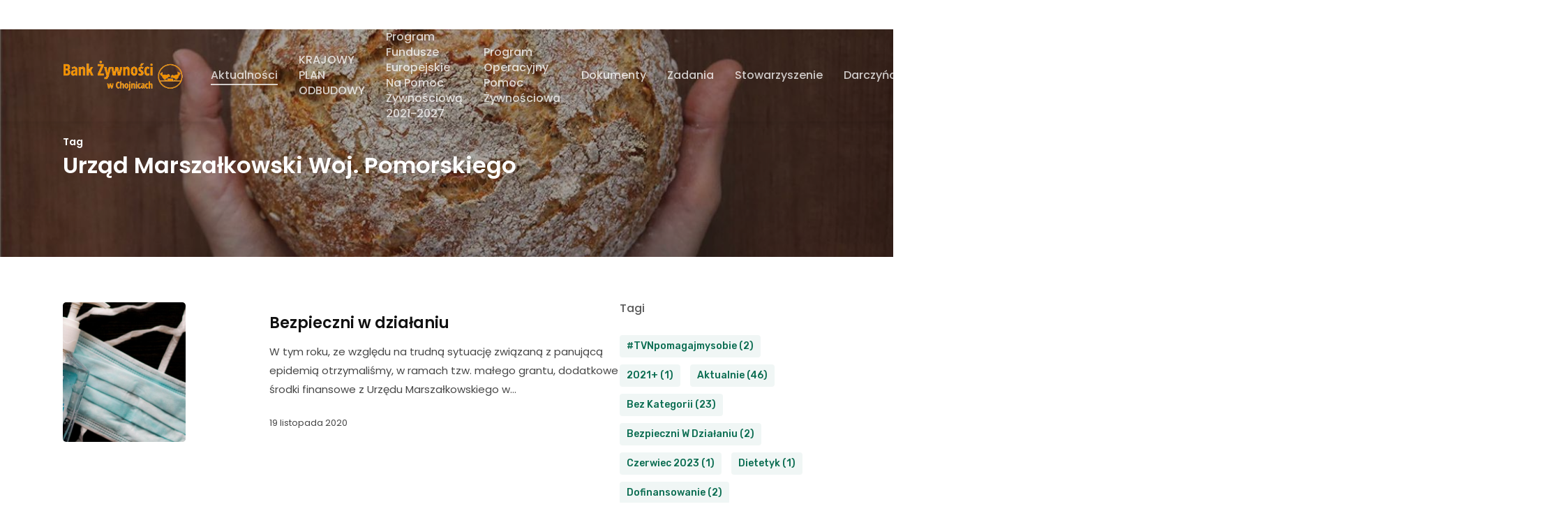

--- FILE ---
content_type: text/html; charset=UTF-8
request_url: http://chojnice.bankizywnosci.pl/tag/urzad-marszalkowski-woj-pomorskiego/
body_size: 20433
content:
<!doctype html>
<html lang="pl-PL" class="no-js">
<head>
	<meta charset="UTF-8">
	<meta name="viewport" content="width=device-width, initial-scale=1, maximum-scale=1, user-scalable=0" /><title>Urząd Marszałkowski woj. pomorskiego</title>
<meta name='robots' content='max-image-preview:large' />
<link rel='dns-prefetch' href='//fonts.googleapis.com' />
<link rel="alternate" type="application/rss+xml" title=" &raquo; Kanał z wpisami" href="http://chojnice.bankizywnosci.pl/feed/" />
<link rel="alternate" type="application/rss+xml" title=" &raquo; Kanał z komentarzami" href="http://chojnice.bankizywnosci.pl/comments/feed/" />
<link rel="alternate" type="application/rss+xml" title=" &raquo; Kanał z wpisami otagowanymi jako Urząd Marszałkowski woj. pomorskiego" href="http://chojnice.bankizywnosci.pl/tag/urzad-marszalkowski-woj-pomorskiego/feed/" />
<style id='wp-img-auto-sizes-contain-inline-css' type='text/css'>
img:is([sizes=auto i],[sizes^="auto," i]){contain-intrinsic-size:3000px 1500px}
/*# sourceURL=wp-img-auto-sizes-contain-inline-css */
</style>
<style id='wp-emoji-styles-inline-css' type='text/css'>

	img.wp-smiley, img.emoji {
		display: inline !important;
		border: none !important;
		box-shadow: none !important;
		height: 1em !important;
		width: 1em !important;
		margin: 0 0.07em !important;
		vertical-align: -0.1em !important;
		background: none !important;
		padding: 0 !important;
	}
/*# sourceURL=wp-emoji-styles-inline-css */
</style>
<style id='wp-block-library-inline-css' type='text/css'>
:root{
  --wp-block-synced-color:#7a00df;
  --wp-block-synced-color--rgb:122, 0, 223;
  --wp-bound-block-color:var(--wp-block-synced-color);
  --wp-editor-canvas-background:#ddd;
  --wp-admin-theme-color:#007cba;
  --wp-admin-theme-color--rgb:0, 124, 186;
  --wp-admin-theme-color-darker-10:#006ba1;
  --wp-admin-theme-color-darker-10--rgb:0, 107, 160.5;
  --wp-admin-theme-color-darker-20:#005a87;
  --wp-admin-theme-color-darker-20--rgb:0, 90, 135;
  --wp-admin-border-width-focus:2px;
}
@media (min-resolution:192dpi){
  :root{
    --wp-admin-border-width-focus:1.5px;
  }
}
.wp-element-button{
  cursor:pointer;
}

:root .has-very-light-gray-background-color{
  background-color:#eee;
}
:root .has-very-dark-gray-background-color{
  background-color:#313131;
}
:root .has-very-light-gray-color{
  color:#eee;
}
:root .has-very-dark-gray-color{
  color:#313131;
}
:root .has-vivid-green-cyan-to-vivid-cyan-blue-gradient-background{
  background:linear-gradient(135deg, #00d084, #0693e3);
}
:root .has-purple-crush-gradient-background{
  background:linear-gradient(135deg, #34e2e4, #4721fb 50%, #ab1dfe);
}
:root .has-hazy-dawn-gradient-background{
  background:linear-gradient(135deg, #faaca8, #dad0ec);
}
:root .has-subdued-olive-gradient-background{
  background:linear-gradient(135deg, #fafae1, #67a671);
}
:root .has-atomic-cream-gradient-background{
  background:linear-gradient(135deg, #fdd79a, #004a59);
}
:root .has-nightshade-gradient-background{
  background:linear-gradient(135deg, #330968, #31cdcf);
}
:root .has-midnight-gradient-background{
  background:linear-gradient(135deg, #020381, #2874fc);
}
:root{
  --wp--preset--font-size--normal:16px;
  --wp--preset--font-size--huge:42px;
}

.has-regular-font-size{
  font-size:1em;
}

.has-larger-font-size{
  font-size:2.625em;
}

.has-normal-font-size{
  font-size:var(--wp--preset--font-size--normal);
}

.has-huge-font-size{
  font-size:var(--wp--preset--font-size--huge);
}

.has-text-align-center{
  text-align:center;
}

.has-text-align-left{
  text-align:left;
}

.has-text-align-right{
  text-align:right;
}

.has-fit-text{
  white-space:nowrap !important;
}

#end-resizable-editor-section{
  display:none;
}

.aligncenter{
  clear:both;
}

.items-justified-left{
  justify-content:flex-start;
}

.items-justified-center{
  justify-content:center;
}

.items-justified-right{
  justify-content:flex-end;
}

.items-justified-space-between{
  justify-content:space-between;
}

.screen-reader-text{
  border:0;
  clip-path:inset(50%);
  height:1px;
  margin:-1px;
  overflow:hidden;
  padding:0;
  position:absolute;
  width:1px;
  word-wrap:normal !important;
}

.screen-reader-text:focus{
  background-color:#ddd;
  clip-path:none;
  color:#444;
  display:block;
  font-size:1em;
  height:auto;
  left:5px;
  line-height:normal;
  padding:15px 23px 14px;
  text-decoration:none;
  top:5px;
  width:auto;
  z-index:100000;
}
html :where(.has-border-color){
  border-style:solid;
}

html :where([style*=border-top-color]){
  border-top-style:solid;
}

html :where([style*=border-right-color]){
  border-right-style:solid;
}

html :where([style*=border-bottom-color]){
  border-bottom-style:solid;
}

html :where([style*=border-left-color]){
  border-left-style:solid;
}

html :where([style*=border-width]){
  border-style:solid;
}

html :where([style*=border-top-width]){
  border-top-style:solid;
}

html :where([style*=border-right-width]){
  border-right-style:solid;
}

html :where([style*=border-bottom-width]){
  border-bottom-style:solid;
}

html :where([style*=border-left-width]){
  border-left-style:solid;
}
html :where(img[class*=wp-image-]){
  height:auto;
  max-width:100%;
}
:where(figure){
  margin:0 0 1em;
}

html :where(.is-position-sticky){
  --wp-admin--admin-bar--position-offset:var(--wp-admin--admin-bar--height, 0px);
}

@media screen and (max-width:600px){
  html :where(.is-position-sticky){
    --wp-admin--admin-bar--position-offset:0px;
  }
}

/*# sourceURL=wp-block-library-inline-css */
</style><style id='global-styles-inline-css' type='text/css'>
:root{--wp--preset--aspect-ratio--square: 1;--wp--preset--aspect-ratio--4-3: 4/3;--wp--preset--aspect-ratio--3-4: 3/4;--wp--preset--aspect-ratio--3-2: 3/2;--wp--preset--aspect-ratio--2-3: 2/3;--wp--preset--aspect-ratio--16-9: 16/9;--wp--preset--aspect-ratio--9-16: 9/16;--wp--preset--color--black: #000000;--wp--preset--color--cyan-bluish-gray: #abb8c3;--wp--preset--color--white: #ffffff;--wp--preset--color--pale-pink: #f78da7;--wp--preset--color--vivid-red: #cf2e2e;--wp--preset--color--luminous-vivid-orange: #ff6900;--wp--preset--color--luminous-vivid-amber: #fcb900;--wp--preset--color--light-green-cyan: #7bdcb5;--wp--preset--color--vivid-green-cyan: #00d084;--wp--preset--color--pale-cyan-blue: #8ed1fc;--wp--preset--color--vivid-cyan-blue: #0693e3;--wp--preset--color--vivid-purple: #9b51e0;--wp--preset--gradient--vivid-cyan-blue-to-vivid-purple: linear-gradient(135deg,rgb(6,147,227) 0%,rgb(155,81,224) 100%);--wp--preset--gradient--light-green-cyan-to-vivid-green-cyan: linear-gradient(135deg,rgb(122,220,180) 0%,rgb(0,208,130) 100%);--wp--preset--gradient--luminous-vivid-amber-to-luminous-vivid-orange: linear-gradient(135deg,rgb(252,185,0) 0%,rgb(255,105,0) 100%);--wp--preset--gradient--luminous-vivid-orange-to-vivid-red: linear-gradient(135deg,rgb(255,105,0) 0%,rgb(207,46,46) 100%);--wp--preset--gradient--very-light-gray-to-cyan-bluish-gray: linear-gradient(135deg,rgb(238,238,238) 0%,rgb(169,184,195) 100%);--wp--preset--gradient--cool-to-warm-spectrum: linear-gradient(135deg,rgb(74,234,220) 0%,rgb(151,120,209) 20%,rgb(207,42,186) 40%,rgb(238,44,130) 60%,rgb(251,105,98) 80%,rgb(254,248,76) 100%);--wp--preset--gradient--blush-light-purple: linear-gradient(135deg,rgb(255,206,236) 0%,rgb(152,150,240) 100%);--wp--preset--gradient--blush-bordeaux: linear-gradient(135deg,rgb(254,205,165) 0%,rgb(254,45,45) 50%,rgb(107,0,62) 100%);--wp--preset--gradient--luminous-dusk: linear-gradient(135deg,rgb(255,203,112) 0%,rgb(199,81,192) 50%,rgb(65,88,208) 100%);--wp--preset--gradient--pale-ocean: linear-gradient(135deg,rgb(255,245,203) 0%,rgb(182,227,212) 50%,rgb(51,167,181) 100%);--wp--preset--gradient--electric-grass: linear-gradient(135deg,rgb(202,248,128) 0%,rgb(113,206,126) 100%);--wp--preset--gradient--midnight: linear-gradient(135deg,rgb(2,3,129) 0%,rgb(40,116,252) 100%);--wp--preset--font-size--small: 13px;--wp--preset--font-size--medium: 20px;--wp--preset--font-size--large: 36px;--wp--preset--font-size--x-large: 42px;--wp--preset--spacing--20: 0.44rem;--wp--preset--spacing--30: 0.67rem;--wp--preset--spacing--40: 1rem;--wp--preset--spacing--50: 1.5rem;--wp--preset--spacing--60: 2.25rem;--wp--preset--spacing--70: 3.38rem;--wp--preset--spacing--80: 5.06rem;--wp--preset--shadow--natural: 6px 6px 9px rgba(0, 0, 0, 0.2);--wp--preset--shadow--deep: 12px 12px 50px rgba(0, 0, 0, 0.4);--wp--preset--shadow--sharp: 6px 6px 0px rgba(0, 0, 0, 0.2);--wp--preset--shadow--outlined: 6px 6px 0px -3px rgb(255, 255, 255), 6px 6px rgb(0, 0, 0);--wp--preset--shadow--crisp: 6px 6px 0px rgb(0, 0, 0);}:where(.is-layout-flex){gap: 0.5em;}:where(.is-layout-grid){gap: 0.5em;}body .is-layout-flex{display: flex;}.is-layout-flex{flex-wrap: wrap;align-items: center;}.is-layout-flex > :is(*, div){margin: 0;}body .is-layout-grid{display: grid;}.is-layout-grid > :is(*, div){margin: 0;}:where(.wp-block-columns.is-layout-flex){gap: 2em;}:where(.wp-block-columns.is-layout-grid){gap: 2em;}:where(.wp-block-post-template.is-layout-flex){gap: 1.25em;}:where(.wp-block-post-template.is-layout-grid){gap: 1.25em;}.has-black-color{color: var(--wp--preset--color--black) !important;}.has-cyan-bluish-gray-color{color: var(--wp--preset--color--cyan-bluish-gray) !important;}.has-white-color{color: var(--wp--preset--color--white) !important;}.has-pale-pink-color{color: var(--wp--preset--color--pale-pink) !important;}.has-vivid-red-color{color: var(--wp--preset--color--vivid-red) !important;}.has-luminous-vivid-orange-color{color: var(--wp--preset--color--luminous-vivid-orange) !important;}.has-luminous-vivid-amber-color{color: var(--wp--preset--color--luminous-vivid-amber) !important;}.has-light-green-cyan-color{color: var(--wp--preset--color--light-green-cyan) !important;}.has-vivid-green-cyan-color{color: var(--wp--preset--color--vivid-green-cyan) !important;}.has-pale-cyan-blue-color{color: var(--wp--preset--color--pale-cyan-blue) !important;}.has-vivid-cyan-blue-color{color: var(--wp--preset--color--vivid-cyan-blue) !important;}.has-vivid-purple-color{color: var(--wp--preset--color--vivid-purple) !important;}.has-black-background-color{background-color: var(--wp--preset--color--black) !important;}.has-cyan-bluish-gray-background-color{background-color: var(--wp--preset--color--cyan-bluish-gray) !important;}.has-white-background-color{background-color: var(--wp--preset--color--white) !important;}.has-pale-pink-background-color{background-color: var(--wp--preset--color--pale-pink) !important;}.has-vivid-red-background-color{background-color: var(--wp--preset--color--vivid-red) !important;}.has-luminous-vivid-orange-background-color{background-color: var(--wp--preset--color--luminous-vivid-orange) !important;}.has-luminous-vivid-amber-background-color{background-color: var(--wp--preset--color--luminous-vivid-amber) !important;}.has-light-green-cyan-background-color{background-color: var(--wp--preset--color--light-green-cyan) !important;}.has-vivid-green-cyan-background-color{background-color: var(--wp--preset--color--vivid-green-cyan) !important;}.has-pale-cyan-blue-background-color{background-color: var(--wp--preset--color--pale-cyan-blue) !important;}.has-vivid-cyan-blue-background-color{background-color: var(--wp--preset--color--vivid-cyan-blue) !important;}.has-vivid-purple-background-color{background-color: var(--wp--preset--color--vivid-purple) !important;}.has-black-border-color{border-color: var(--wp--preset--color--black) !important;}.has-cyan-bluish-gray-border-color{border-color: var(--wp--preset--color--cyan-bluish-gray) !important;}.has-white-border-color{border-color: var(--wp--preset--color--white) !important;}.has-pale-pink-border-color{border-color: var(--wp--preset--color--pale-pink) !important;}.has-vivid-red-border-color{border-color: var(--wp--preset--color--vivid-red) !important;}.has-luminous-vivid-orange-border-color{border-color: var(--wp--preset--color--luminous-vivid-orange) !important;}.has-luminous-vivid-amber-border-color{border-color: var(--wp--preset--color--luminous-vivid-amber) !important;}.has-light-green-cyan-border-color{border-color: var(--wp--preset--color--light-green-cyan) !important;}.has-vivid-green-cyan-border-color{border-color: var(--wp--preset--color--vivid-green-cyan) !important;}.has-pale-cyan-blue-border-color{border-color: var(--wp--preset--color--pale-cyan-blue) !important;}.has-vivid-cyan-blue-border-color{border-color: var(--wp--preset--color--vivid-cyan-blue) !important;}.has-vivid-purple-border-color{border-color: var(--wp--preset--color--vivid-purple) !important;}.has-vivid-cyan-blue-to-vivid-purple-gradient-background{background: var(--wp--preset--gradient--vivid-cyan-blue-to-vivid-purple) !important;}.has-light-green-cyan-to-vivid-green-cyan-gradient-background{background: var(--wp--preset--gradient--light-green-cyan-to-vivid-green-cyan) !important;}.has-luminous-vivid-amber-to-luminous-vivid-orange-gradient-background{background: var(--wp--preset--gradient--luminous-vivid-amber-to-luminous-vivid-orange) !important;}.has-luminous-vivid-orange-to-vivid-red-gradient-background{background: var(--wp--preset--gradient--luminous-vivid-orange-to-vivid-red) !important;}.has-very-light-gray-to-cyan-bluish-gray-gradient-background{background: var(--wp--preset--gradient--very-light-gray-to-cyan-bluish-gray) !important;}.has-cool-to-warm-spectrum-gradient-background{background: var(--wp--preset--gradient--cool-to-warm-spectrum) !important;}.has-blush-light-purple-gradient-background{background: var(--wp--preset--gradient--blush-light-purple) !important;}.has-blush-bordeaux-gradient-background{background: var(--wp--preset--gradient--blush-bordeaux) !important;}.has-luminous-dusk-gradient-background{background: var(--wp--preset--gradient--luminous-dusk) !important;}.has-pale-ocean-gradient-background{background: var(--wp--preset--gradient--pale-ocean) !important;}.has-electric-grass-gradient-background{background: var(--wp--preset--gradient--electric-grass) !important;}.has-midnight-gradient-background{background: var(--wp--preset--gradient--midnight) !important;}.has-small-font-size{font-size: var(--wp--preset--font-size--small) !important;}.has-medium-font-size{font-size: var(--wp--preset--font-size--medium) !important;}.has-large-font-size{font-size: var(--wp--preset--font-size--large) !important;}.has-x-large-font-size{font-size: var(--wp--preset--font-size--x-large) !important;}
/*# sourceURL=global-styles-inline-css */
</style>
<style id='core-block-supports-inline-css' type='text/css'>
/**
 * Core styles: block-supports
 */

/*# sourceURL=core-block-supports-inline-css */
</style>

<style id='classic-theme-styles-inline-css' type='text/css'>
/**
 * These rules are needed for backwards compatibility.
 * They should match the button element rules in the base theme.json file.
 */
.wp-block-button__link {
	color: #ffffff;
	background-color: #32373c;
	border-radius: 9999px; /* 100% causes an oval, but any explicit but really high value retains the pill shape. */

	/* This needs a low specificity so it won't override the rules from the button element if defined in theme.json. */
	box-shadow: none;
	text-decoration: none;

	/* The extra 2px are added to size solids the same as the outline versions.*/
	padding: calc(0.667em + 2px) calc(1.333em + 2px);

	font-size: 1.125em;
}

.wp-block-file__button {
	background: #32373c;
	color: #ffffff;
	text-decoration: none;
}

/*# sourceURL=/wp-includes/css/classic-themes.css */
</style>
<link rel='stylesheet' id='font-awesome-css' href='http://chojnice.bankizywnosci.pl/wp-content/themes/salient/css/font-awesome-legacy.min.css?ver=4.7.1' type='text/css' media='all' />
<link rel='stylesheet' id='salient-grid-system-css' href='http://chojnice.bankizywnosci.pl/wp-content/themes/salient/css/build/grid-system.css?ver=16.1.3' type='text/css' media='all' />
<link rel='stylesheet' id='main-styles-css' href='http://chojnice.bankizywnosci.pl/wp-content/themes/salient/css/build/style.css?ver=16.1.3' type='text/css' media='all' />
<link rel='stylesheet' id='nectar-header-secondary-nav-css' href='http://chojnice.bankizywnosci.pl/wp-content/themes/salient/css/build/header/header-secondary-nav.css?ver=16.1.3' type='text/css' media='all' />
<link rel='stylesheet' id='nectar_default_font_open_sans-css' href='https://fonts.googleapis.com/css?family=Open+Sans%3A300%2C400%2C600%2C700&#038;subset=latin%2Clatin-ext' type='text/css' media='all' />
<link rel='stylesheet' id='nectar-blog-standard-featured-left-css' href='http://chojnice.bankizywnosci.pl/wp-content/themes/salient/css/build/blog/standard-featured-left.css?ver=16.1.3' type='text/css' media='all' />
<link rel='stylesheet' id='responsive-css' href='http://chojnice.bankizywnosci.pl/wp-content/themes/salient/css/build/responsive.css?ver=16.1.3' type='text/css' media='all' />
<link rel='stylesheet' id='skin-material-css' href='http://chojnice.bankizywnosci.pl/wp-content/themes/salient/css/build/skin-material.css?ver=16.1.3' type='text/css' media='all' />
<link rel='stylesheet' id='salient-wp-menu-dynamic-css' href='http://chojnice.bankizywnosci.pl/wp-content/uploads/salient/menu-dynamic.css?ver=32294' type='text/css' media='all' />
<link rel='stylesheet' id='dynamic-css-css' href='http://chojnice.bankizywnosci.pl/wp-content/themes/salient/css/salient-dynamic-styles.css?ver=37875' type='text/css' media='all' />
<style id='dynamic-css-inline-css' type='text/css'>
body[data-bg-header="true"].category .container-wrap,body[data-bg-header="true"].author .container-wrap,body[data-bg-header="true"].date .container-wrap,body[data-bg-header="true"].blog .container-wrap{padding-top:var(--container-padding)!important}.archive.author .row .col.section-title span,.archive.category .row .col.section-title span,.archive.tag .row .col.section-title span,.archive.date .row .col.section-title span{padding-left:0}body.author #page-header-wrap #page-header-bg,body.category #page-header-wrap #page-header-bg,body.tag #page-header-wrap #page-header-bg,body.date #page-header-wrap #page-header-bg{height:auto;padding-top:8%;padding-bottom:8%;}.archive #page-header-wrap{height:auto;}.archive.category .row .col.section-title p,.archive.tag .row .col.section-title p{margin-top:10px;}body[data-bg-header="true"].archive .container-wrap.meta_overlaid_blog,body[data-bg-header="true"].category .container-wrap.meta_overlaid_blog,body[data-bg-header="true"].author .container-wrap.meta_overlaid_blog,body[data-bg-header="true"].date .container-wrap.meta_overlaid_blog{padding-top:0!important;}#page-header-bg[data-alignment="center"] .span_6 p{margin:0 auto;}body.archive #page-header-bg:not(.fullscreen-header) .span_6{position:relative;-webkit-transform:none;transform:none;top:0;}.blog-archive-header .nectar-author-gravatar img{width:125px;border-radius:100px;}.blog-archive-header .container .span_12 p{font-size:min(max(calc(1.3vw),16px),20px);line-height:1.5;margin-top:.5em;}body .page-header-no-bg.color-bg{padding:5% 0;}@media only screen and (max-width:999px){body .page-header-no-bg.color-bg{padding:7% 0;}}@media only screen and (max-width:690px){body .page-header-no-bg.color-bg{padding:9% 0;}.blog-archive-header .nectar-author-gravatar img{width:75px;}}.blog-archive-header.color-bg .col.section-title{border-bottom:0;padding:0;}.blog-archive-header.color-bg *{color:inherit!important;}.nectar-archive-tax-count{position:relative;padding:.5em;transform:translateX(0.25em) translateY(-0.75em);font-size:clamp(14px,0.3em,20px);display:inline-block;vertical-align:super;}.nectar-archive-tax-count:before{content:"";display:block;padding-bottom:100%;width:100%;position:absolute;top:50%;left:50%;transform:translate(-50%,-50%);border-radius:100px;background-color:currentColor;opacity:0.1;}.no-rgba #header-space{display:none;}@media only screen and (max-width:999px){body #header-space[data-header-mobile-fixed="1"]{display:none;}#header-outer[data-mobile-fixed="false"]{position:absolute;}}@media only screen and (max-width:999px){body:not(.nectar-no-flex-height) #header-space[data-secondary-header-display="full"]:not([data-header-mobile-fixed="false"]){display:block!important;margin-bottom:-66px;}#header-space[data-secondary-header-display="full"][data-header-mobile-fixed="false"]{display:none;}}@media only screen and (min-width:1000px){#header-space{display:none;}.nectar-slider-wrap.first-section,.parallax_slider_outer.first-section,.full-width-content.first-section,.parallax_slider_outer.first-section .swiper-slide .content,.nectar-slider-wrap.first-section .swiper-slide .content,#page-header-bg,.nder-page-header,#page-header-wrap,.full-width-section.first-section{margin-top:0!important;}body #page-header-bg,body #page-header-wrap{height:121px;}body #search-outer{z-index:100000;}}@media only screen and (min-width:1000px){#page-header-wrap.fullscreen-header,#page-header-wrap.fullscreen-header #page-header-bg,html:not(.nectar-box-roll-loaded) .nectar-box-roll > #page-header-bg.fullscreen-header,.nectar_fullscreen_zoom_recent_projects,#nectar_fullscreen_rows:not(.afterLoaded) > div{height:100vh;}.wpb_row.vc_row-o-full-height.top-level,.wpb_row.vc_row-o-full-height.top-level > .col.span_12{min-height:100vh;}#page-header-bg[data-alignment-v="middle"] .span_6 .inner-wrap,#page-header-bg[data-alignment-v="top"] .span_6 .inner-wrap,.blog-archive-header.color-bg .container{padding-top:87px;}#page-header-wrap.container #page-header-bg .span_6 .inner-wrap{padding-top:0;}.nectar-slider-wrap[data-fullscreen="true"]:not(.loaded),.nectar-slider-wrap[data-fullscreen="true"]:not(.loaded) .swiper-container{height:calc(100vh + 2px)!important;}.admin-bar .nectar-slider-wrap[data-fullscreen="true"]:not(.loaded),.admin-bar .nectar-slider-wrap[data-fullscreen="true"]:not(.loaded) .swiper-container{height:calc(100vh - 30px)!important;}}@media only screen and (max-width:999px){#page-header-bg[data-alignment-v="middle"]:not(.fullscreen-header) .span_6 .inner-wrap,#page-header-bg[data-alignment-v="top"] .span_6 .inner-wrap,.blog-archive-header.color-bg .container{padding-top:50px;}.vc_row.top-level.full-width-section:not(.full-width-ns) > .span_12,#page-header-bg[data-alignment-v="bottom"] .span_6 .inner-wrap{padding-top:40px;}}@media only screen and (max-width:690px){.vc_row.top-level.full-width-section:not(.full-width-ns) > .span_12{padding-top:50px;}.vc_row.top-level.full-width-content .nectar-recent-posts-single_featured .recent-post-container > .inner-wrap{padding-top:40px;}}@media only screen and (max-width:999px) and (min-width:691px){#page-header-bg[data-alignment-v="middle"]:not(.fullscreen-header) .span_6 .inner-wrap,#page-header-bg[data-alignment-v="top"] .span_6 .inner-wrap,.vc_row.top-level.full-width-section:not(.full-width-ns) > .span_12{padding-top:90px;}}@media only screen and (max-width:999px){.full-width-ns .nectar-slider-wrap .swiper-slide[data-y-pos="middle"] .content,.full-width-ns .nectar-slider-wrap .swiper-slide[data-y-pos="top"] .content{padding-top:30px;}}@media only screen and (max-width:999px){.using-mobile-browser #nectar_fullscreen_rows:not(.afterLoaded):not([data-mobile-disable="on"]) > div{height:calc(100vh - 76px);}.using-mobile-browser .wpb_row.vc_row-o-full-height.top-level,.using-mobile-browser .wpb_row.vc_row-o-full-height.top-level > .col.span_12,[data-permanent-transparent="1"].using-mobile-browser .wpb_row.vc_row-o-full-height.top-level,[data-permanent-transparent="1"].using-mobile-browser .wpb_row.vc_row-o-full-height.top-level > .col.span_12{min-height:calc(100vh - 76px);}html:not(.nectar-box-roll-loaded) .nectar-box-roll > #page-header-bg.fullscreen-header,.nectar_fullscreen_zoom_recent_projects,.nectar-slider-wrap[data-fullscreen="true"]:not(.loaded),.nectar-slider-wrap[data-fullscreen="true"]:not(.loaded) .swiper-container,#nectar_fullscreen_rows:not(.afterLoaded):not([data-mobile-disable="on"]) > div{height:calc(100vh - 1px);}.wpb_row.vc_row-o-full-height.top-level,.wpb_row.vc_row-o-full-height.top-level > .col.span_12{min-height:calc(100vh - 1px);}body[data-transparent-header="false"] #ajax-content-wrap.no-scroll{min-height:calc(100vh - 1px);height:calc(100vh - 1px);}}.screen-reader-text,.nectar-skip-to-content:not(:focus){border:0;clip:rect(1px,1px,1px,1px);clip-path:inset(50%);height:1px;margin:-1px;overflow:hidden;padding:0;position:absolute!important;width:1px;word-wrap:normal!important;}.row .col img:not([srcset]){width:auto;}.row .col img.img-with-animation.nectar-lazy:not([srcset]){width:100%;}
h2, h2, h3, h4, h5, h6{color:#111111 !important;}
body.material #header-secondary-outer nav > ul > li > a {
    font-size: 14px !important;}
.sf-menu ul li, .sf-menu ul li li {
    font-size: 14px !important;}
#header-outer header{
    box-shadow: 0 2px 8px rgba(0,0,0,0.08) !important;}
.nectar-cta[data-color="accent-color"]:not([data-style="material"]) .link_wrap{
    color:#ffffff !important;}
.post-area.featured_img_left .article-content-wrap .post-content-wrap{
    padding: 2% 0 2% 6% !important;}
.bottom_border{padding-bottom:6px; border-bottom:1px solid #36B3CD; witdh:30%;}
.sidebar_2 h4{display:none !important;}
.nectar-cta[data-color="extra-color-3"]:not([data-style="material"]) .link_wrap
{color:#ffffff !important;}
.material #footer-outer #footer-widgets .col ul li {
    padding: 0 !important;}


@media only screen and (min-width: 1000px){
.post-area.featured_img_left .article-content-wrap .post-featured-img-wrap{
    width:23.3% !important;}
.post-area.featured_img_left .article-content-wrap .post-content-wrap {
    width: 76.6% !important;}
.post-area.featured_img_left.span_12 .article-content-wrap .post-content-wrap{
    padding: 2% 7% !important;} 
}
/*# sourceURL=dynamic-css-inline-css */
</style>
<link rel='stylesheet' id='redux-google-fonts-salient_redux-css' href='http://fonts.googleapis.com/css?family=Poppins%3A500%2C600%2C400%2C700%7CNunito+Sans%3A400%7CNunito%3A400italic%2C400%7CRubik%3A500%2C400%7CMontserrat%3A500&#038;subset=latin&#038;ver=6.9' type='text/css' media='all' />
<script type="text/javascript" src="http://chojnice.bankizywnosci.pl/wp-includes/js/jquery/jquery.js?ver=3.7.1" id="jquery-core-js"></script>
<script type="text/javascript" src="http://chojnice.bankizywnosci.pl/wp-includes/js/jquery/jquery-migrate.js?ver=3.4.1" id="jquery-migrate-js"></script>
<script></script><link rel="https://api.w.org/" href="http://chojnice.bankizywnosci.pl/wp-json/" /><link rel="alternate" title="JSON" type="application/json" href="http://chojnice.bankizywnosci.pl/wp-json/wp/v2/tags/49" /><link rel="EditURI" type="application/rsd+xml" title="RSD" href="http://chojnice.bankizywnosci.pl/xmlrpc.php?rsd" />
<meta name="generator" content="WordPress 6.9" />
<script type="text/javascript"> var root = document.getElementsByTagName( "html" )[0]; root.setAttribute( "class", "js" ); </script><meta name="generator" content="Powered by WPBakery Page Builder - drag and drop page builder for WordPress."/>
<noscript><style> .wpb_animate_when_almost_visible { opacity: 1; }</style></noscript><link data-pagespeed-no-defer data-nowprocket data-wpacu-skip data-no-optimize data-noptimize rel='stylesheet' id='main-styles-non-critical-css' href='http://chojnice.bankizywnosci.pl/wp-content/themes/salient/css/build/style-non-critical.css?ver=16.1.3' type='text/css' media='all' />
<link data-pagespeed-no-defer data-nowprocket data-wpacu-skip data-no-optimize data-noptimize rel='stylesheet' id='magnific-css' href='http://chojnice.bankizywnosci.pl/wp-content/themes/salient/css/build/plugins/magnific.css?ver=8.6.0' type='text/css' media='all' />
<link data-pagespeed-no-defer data-nowprocket data-wpacu-skip data-no-optimize data-noptimize rel='stylesheet' id='nectar-ocm-core-css' href='http://chojnice.bankizywnosci.pl/wp-content/themes/salient/css/build/off-canvas/core.css?ver=16.1.3' type='text/css' media='all' />
<link data-pagespeed-no-defer data-nowprocket data-wpacu-skip data-no-optimize data-noptimize rel='stylesheet' id='nectar-ocm-fullscreen-legacy-css' href='http://chojnice.bankizywnosci.pl/wp-content/themes/salient/css/build/off-canvas/fullscreen-legacy.css?ver=16.1.3' type='text/css' media='all' />
</head><body class="archive tag tag-urzad-marszalkowski-woj-pomorskiego tag-49 wp-custom-logo wp-theme-salient material wpb-js-composer js-comp-ver-7.1 vc_responsive" data-footer-reveal="false" data-footer-reveal-shadow="none" data-header-format="default" data-body-border="off" data-boxed-style="" data-header-breakpoint="1000" data-dropdown-style="minimal" data-cae="easeOutQuart" data-cad="700" data-megamenu-width="contained" data-aie="zoom-out" data-ls="magnific" data-apte="standard" data-hhun="1" data-fancy-form-rcs="default" data-form-style="minimal" data-form-submit="regular" data-is="minimal" data-button-style="slightly_rounded_shadow" data-user-account-button="false" data-flex-cols="true" data-col-gap="default" data-header-inherit-rc="false" data-header-search="false" data-animated-anchors="true" data-ajax-transitions="false" data-full-width-header="false" data-slide-out-widget-area="true" data-slide-out-widget-area-style="fullscreen-alt" data-user-set-ocm="off" data-loading-animation="none" data-bg-header="true" data-responsive="1" data-ext-responsive="true" data-ext-padding="90" data-header-resize="0" data-header-color="custom" data-cart="false" data-remove-m-parallax="" data-remove-m-video-bgs="" data-m-animate="0" data-force-header-trans-color="light" data-smooth-scrolling="0" data-permanent-transparent="false" >
	
	<script type="text/javascript">
	 (function(window, document) {

		 if(navigator.userAgent.match(/(Android|iPod|iPhone|iPad|BlackBerry|IEMobile|Opera Mini)/)) {
			 document.body.className += " using-mobile-browser mobile ";
		 }
		 if(navigator.userAgent.match(/Mac/) && navigator.maxTouchPoints && navigator.maxTouchPoints > 2) {
			document.body.className += " using-ios-device ";
		}

		 if( !("ontouchstart" in window) ) {

			 var body = document.querySelector("body");
			 var winW = window.innerWidth;
			 var bodyW = body.clientWidth;

			 if (winW > bodyW + 4) {
				 body.setAttribute("style", "--scroll-bar-w: " + (winW - bodyW - 4) + "px");
			 } else {
				 body.setAttribute("style", "--scroll-bar-w: 0px");
			 }
		 }

	 })(window, document);
   </script><a href="#ajax-content-wrap" class="nectar-skip-to-content">Skip to main content</a><div class="ocm-effect-wrap"><div class="ocm-effect-wrap-inner">	
	<div id="header-space"  data-header-mobile-fixed='false'></div> 
	
		<div id="header-outer" data-has-menu="true" data-has-buttons="no" data-header-button_style="default" data-using-pr-menu="false" data-mobile-fixed="false" data-ptnm="false" data-lhe="animated_underline" data-user-set-bg="#ffffff" data-format="default" data-permanent-transparent="false" data-megamenu-rt="0" data-remove-fixed="1" data-header-resize="0" data-cart="false" data-transparency-option="" data-box-shadow="none" data-shrink-num="6" data-using-secondary="1" data-using-logo="1" data-logo-height="45" data-m-logo-height="40" data-padding="17" data-full-width="false" data-condense="false" data-transparent-header="true" data-transparent-shadow-helper="false" data-remove-border="true" class="transparent">
			
	<div id="header-secondary-outer" class="default" data-mobile="default" data-remove-fixed="1" data-lhe="animated_underline" data-secondary-text="false" data-full-width="false" data-mobile-fixed="false" data-permanent-transparent="false" >
		<div class="container">
			<nav>
								
			</nav>
		</div>
	</div>
	

<div id="search-outer" class="nectar">
	<div id="search">
		<div class="container">
			 <div id="search-box">
				 <div class="inner-wrap">
					 <div class="col span_12">
						  <form role="search" action="http://chojnice.bankizywnosci.pl/" method="GET">
														 <input type="text" name="s"  value="" aria-label="Search" placeholder="Search" />
							 
						<span>Hit enter to search or ESC to close</span>
												</form>
					</div><!--/span_12-->
				</div><!--/inner-wrap-->
			 </div><!--/search-box-->
			 <div id="close"><a href="#"><span class="screen-reader-text">Close Search</span>
				<span class="close-wrap"> <span class="close-line close-line1"></span> <span class="close-line close-line2"></span> </span>				 </a></div>
		 </div><!--/container-->
	</div><!--/search-->
</div><!--/search-outer-->

<header id="top">
	<div class="container">
		<div class="row">
			<div class="col span_3">
								<a id="logo" href="http://chojnice.bankizywnosci.pl" data-supplied-ml-starting-dark="true" data-supplied-ml-starting="true" data-supplied-ml="false" >
					<img class="stnd skip-lazy default-logo" width="291" height="75" alt="" src="http://chojnice.bankizywnosci.pl/wp-content/uploads/2018/02/bank-zywnosci-RGB-w-chojnicach-2-e1606489376354.jpg" srcset="http://chojnice.bankizywnosci.pl/wp-content/uploads/2018/02/bank-zywnosci-RGB-w-chojnicach-2-e1606489376354.jpg 1x, http://chojnice.bankizywnosci.pl/wp-content/uploads/2018/02/bank-zywnosci-RGB-w-chojnicach-2-e1606489376354.jpg 2x" /><img class="starting-logo mobile-only-logo skip-lazy" width="284" height="74"  alt="" src="http://chojnice.bankizywnosci.pl/wp-content/uploads/2020/11/bank-zywnosci-RGB-w-chojnicach-transp.png" /><img class="starting-logo dark-version mobile-only-logo skip-lazy" width="284" height="74" alt="" src="http://chojnice.bankizywnosci.pl/wp-content/uploads/2020/11/bank-zywnosci-RGB-w-chojnicach-transp.png" /><img class="starting-logo skip-lazy default-logo" width="284" height="74" alt="" src="http://chojnice.bankizywnosci.pl/wp-content/uploads/2020/11/bank-zywnosci-RGB-w-chojnicach-transp.png" srcset="http://chojnice.bankizywnosci.pl/wp-content/uploads/2020/11/bank-zywnosci-RGB-w-chojnicach-transp.png 1x, http://chojnice.bankizywnosci.pl/wp-content/uploads/2020/11/bank-zywnosci-RGB-w-chojnicach-transp.png 2x" /><img class="starting-logo dark-version skip-lazy default-logo" width="284" height="74" alt="" src="http://chojnice.bankizywnosci.pl/wp-content/uploads/2020/11/bank-zywnosci-RGB-w-chojnicach-transp.png" srcset="http://chojnice.bankizywnosci.pl/wp-content/uploads/2020/11/bank-zywnosci-RGB-w-chojnicach-transp.png 1x, http://chojnice.bankizywnosci.pl/wp-content/uploads/2020/11/bank-zywnosci-RGB-w-chojnicach-transp.png 2x" />				</a>
							</div><!--/span_3-->

			<div class="col span_9 col_last">
									<div class="nectar-mobile-only mobile-header"><div class="inner"></div></div>
													<div class="slide-out-widget-area-toggle mobile-icon fullscreen-alt" data-custom-color="false" data-icon-animation="simple-transform">
						<div> <a href="#sidewidgetarea" role="button" aria-label="Navigation Menu" aria-expanded="false" class="closed">
							<span class="screen-reader-text">Menu</span><span aria-hidden="true"> <i class="lines-button x2"> <i class="lines"></i> </i> </span>
						</a></div>
					</div>
				
									<nav>
													<ul class="sf-menu">
								<li id="menu-item-6809" class="menu-item menu-item-type-post_type menu-item-object-page current_page_parent nectar-regular-menu-item menu-item-6809"><a href="http://chojnice.bankizywnosci.pl/bank-zywnosci-w-chojnicach/aktualnosci/"><span class="menu-title-text">Aktualności</span></a></li>
<li id="menu-item-7380" class="menu-item menu-item-type-post_type menu-item-object-page menu-item-has-children nectar-regular-menu-item menu-item-7380"><a href="http://chojnice.bankizywnosci.pl/krajowy-plan-odbudowy/"><span class="menu-title-text">KRAJOWY PLAN ODBUDOWY</span></a>
<ul class="sub-menu">
	<li id="menu-item-7381" class="menu-item menu-item-type-post_type menu-item-object-page nectar-regular-menu-item menu-item-7381"><a href="http://chojnice.bankizywnosci.pl/inwestycje/"><span class="menu-title-text">Inwestycje</span></a></li>
</ul>
</li>
<li id="menu-item-7130" class="menu-item menu-item-type-post_type menu-item-object-page menu-item-has-children nectar-regular-menu-item menu-item-7130"><a href="http://chojnice.bankizywnosci.pl/program-fundusze-europejskie-na-pomoc-zywnosciowa-2021-2027/"><span class="menu-title-text">Program Fundusze Europejskie na Pomoc Żywnościową 2021-2027</span></a>
<ul class="sub-menu">
	<li id="menu-item-7279" class="menu-item menu-item-type-post_type menu-item-object-page menu-item-has-children nectar-regular-menu-item menu-item-7279"><a href="http://chojnice.bankizywnosci.pl/rozeznanie-rynku-5-2024/"><span class="menu-title-text">ROZEZNANIE RYNKU 5/2024</span><span class="sf-sub-indicator"><i class="fa fa-angle-right icon-in-menu" aria-hidden="true"></i></span></a>
	<ul class="sub-menu">
		<li id="menu-item-7183" class="menu-item menu-item-type-post_type menu-item-object-page nectar-regular-menu-item menu-item-7183"><a href="http://chojnice.bankizywnosci.pl/rozeznanie-rynku-2/"><span class="menu-title-text">Rozeznanie rynku &#8211; warsztaty 1/2024</span></a></li>
		<li id="menu-item-7163" class="menu-item menu-item-type-post_type menu-item-object-page nectar-regular-menu-item menu-item-7163"><a href="http://chojnice.bankizywnosci.pl/program-fundusze-europejskie-na-pomoc-zywnosciowa-2021-2027/rozeznanie-rynku-fe-pz-pp-2023/rozeznanie-rynku/"><span class="menu-title-text">Rozeznanie rynku &#8211; cykle 2/2024</span></a></li>
		<li id="menu-item-7144" class="menu-item menu-item-type-post_type menu-item-object-page nectar-regular-menu-item menu-item-7144"><a href="http://chojnice.bankizywnosci.pl/program-fundusze-europejskie-na-pomoc-zywnosciowa-2021-2027/rozeznanie-rynku-fe-pz-pp-2023/"><span class="menu-title-text">Rozeznanie rynku 4/2024 FE PŻ PP 2023</span></a></li>
		<li id="menu-item-7162" class="menu-item menu-item-type-post_type menu-item-object-page nectar-regular-menu-item menu-item-7162"><a href="http://chojnice.bankizywnosci.pl/program-fundusze-europejskie-na-pomoc-zywnosciowa-2021-2027/rozeznanie-rynku-fe-pz-pp-2023/"><span class="menu-title-text">Rozeznanie rynku 4/2024 FE PŻ PP 2023</span></a></li>
		<li id="menu-item-7214" class="menu-item menu-item-type-post_type menu-item-object-page nectar-regular-menu-item menu-item-7214"><a href="http://chojnice.bankizywnosci.pl/fe-pz-podprogram-2023/"><span class="menu-title-text">Działania towarzyszące  podprogram 2023</span></a></li>
	</ul>
</li>
</ul>
</li>
<li id="menu-item-6125" class="menu-item menu-item-type-custom menu-item-object-custom menu-item-has-children nectar-regular-menu-item menu-item-6125"><a href="#"><span class="menu-title-text">Program Operacyjny Pomoc Żywnościowa</span></a>
<ul class="sub-menu">
	<li id="menu-item-6031" class="megamenu columns-4 menu-item menu-item-type-custom menu-item-object-custom button_solid_color menu-item-6031"><a href="#"><span class="menu-title-text">POPŻ</span></a></li>
	<li id="menu-item-6827" class="menu-item menu-item-type-post_type menu-item-object-page menu-item-has-children nectar-regular-menu-item menu-item-6827"><a href="http://chojnice.bankizywnosci.pl/aktualnosci-2/popz-podprogram-2021/6824-2/"><span class="menu-title-text">Podprogram 2021+</span><span class="sf-sub-indicator"><i class="fa fa-angle-right icon-in-menu" aria-hidden="true"></i></span></a>
	<ul class="sub-menu">
		<li id="menu-item-6844" class="menu-item menu-item-type-post_type menu-item-object-page nectar-regular-menu-item menu-item-6844"><a href="http://chojnice.bankizywnosci.pl/popz-2021/"><span class="menu-title-text">POPŻ 2021+</span></a></li>
		<li id="menu-item-7079" class="menu-item menu-item-type-post_type menu-item-object-page nectar-regular-menu-item menu-item-7079"><a href="http://chojnice.bankizywnosci.pl/podsumowanie-po-pz-podprogram-2021/"><span class="menu-title-text">Podsumowanie PO PŻ podprogram 2021+</span></a></li>
		<li id="menu-item-6813" class="menu-item menu-item-type-post_type menu-item-object-page nectar-regular-menu-item menu-item-6813"><a href="http://chojnice.bankizywnosci.pl/aktualnosci-2/popz-podprogram-2021/nabor-wnioskow-popz-2021-plus/"><span class="menu-title-text">Nabór wniosków POPŻ 2021 PLUS</span></a></li>
		<li id="menu-item-6832" class="menu-item menu-item-type-post_type menu-item-object-page nectar-regular-menu-item menu-item-6832"><a href="http://chojnice.bankizywnosci.pl/aktualnosci-2/popz-podprogram-2021/6824-2/"><span class="menu-title-text">Podprogram 2021+</span></a></li>
		<li id="menu-item-6933" class="menu-item menu-item-type-post_type menu-item-object-page nectar-regular-menu-item menu-item-6933"><a href="http://chojnice.bankizywnosci.pl/dzialania-towarzyszace-po-pz-2021/"><span class="menu-title-text">Działania towarzyszące PO PŻ 2021+</span></a></li>
	</ul>
</li>
	<li id="menu-item-6514" class="menu-item menu-item-type-custom menu-item-object-custom menu-item-has-children nectar-regular-menu-item menu-item-6514"><a href="#"><span class="menu-title-text">Podprogram 2021</span><span class="sf-sub-indicator"><i class="fa fa-angle-right icon-in-menu" aria-hidden="true"></i></span></a>
	<ul class="sub-menu">
		<li id="menu-item-6515" class="menu-item menu-item-type-post_type menu-item-object-page nectar-regular-menu-item menu-item-6515"><a href="http://chojnice.bankizywnosci.pl/popz/podprogram-2021/"><span class="menu-title-text">Podprogram 2021</span></a></li>
		<li id="menu-item-6524" class="menu-item menu-item-type-post_type menu-item-object-page nectar-regular-menu-item menu-item-6524"><a href="http://chojnice.bankizywnosci.pl/postepowanie-w-okresie-zagrozenia-epidemiologicznego/"><span class="menu-title-text">Postępowanie w okresie zagrożenia epidemiologicznego</span></a></li>
		<li id="menu-item-6564" class="menu-item menu-item-type-post_type menu-item-object-page nectar-regular-menu-item menu-item-6564"><a href="http://chojnice.bankizywnosci.pl/harmonogram-warsztatow-2021/"><span class="menu-title-text">Harmonogram warsztatów Podprogram 2021</span></a></li>
	</ul>
</li>
	<li id="menu-item-6067" class="menu-item menu-item-type-custom menu-item-object-custom menu-item-has-children nectar-regular-menu-item menu-item-6067"><a href="#"><span class="menu-title-text">Podprogram 2020</span><span class="sf-sub-indicator"><i class="fa fa-angle-right icon-in-menu" aria-hidden="true"></i></span></a>
	<ul class="sub-menu">
		<li id="menu-item-6032" class="menu-item menu-item-type-post_type menu-item-object-page nectar-regular-menu-item menu-item-6032"><a href="http://chojnice.bankizywnosci.pl/podprogram-2020/"><span class="menu-title-text">Podprogram 2020</span></a></li>
		<li id="menu-item-6033" class="menu-item menu-item-type-post_type menu-item-object-page nectar-regular-menu-item menu-item-6033"><a href="http://chojnice.bankizywnosci.pl/aktualnosci-podprogram-2020-nabor-wnioskow-do-popz/"><span class="menu-title-text">Aktualności _Podprogram 2020</span></a></li>
		<li id="menu-item-6268" class="menu-item menu-item-type-post_type menu-item-object-page nectar-regular-menu-item menu-item-6268"><a href="http://chojnice.bankizywnosci.pl/wykaz-opl_podprogram-2020/"><span class="menu-title-text">Wykaz OPL_Podprogram 2020</span></a></li>
		<li id="menu-item-6286" class="menu-item menu-item-type-post_type menu-item-object-page nectar-regular-menu-item menu-item-6286"><a href="http://chojnice.bankizywnosci.pl/harmonogram-warsztatow_2020/"><span class="menu-title-text">Harmonogram warsztatów 2020</span></a></li>
		<li id="menu-item-6335" class="menu-item menu-item-type-post_type menu-item-object-page nectar-regular-menu-item menu-item-6335"><a href="http://chojnice.bankizywnosci.pl/podsumowanie-warsztatow-_2020/"><span class="menu-title-text">Podsumowanie warsztatów _2020</span></a></li>
		<li id="menu-item-6505" class="menu-item menu-item-type-post_type menu-item-object-page nectar-regular-menu-item menu-item-6505"><a href="http://chojnice.bankizywnosci.pl/efekty-popz-podprogram-2020/"><span class="menu-title-text">Efekty POPŻ Podprogram 2020</span></a></li>
	</ul>
</li>
	<li id="menu-item-6068" class="menu-item menu-item-type-custom menu-item-object-custom menu-item-has-children nectar-regular-menu-item menu-item-6068"><a href="#"><span class="menu-title-text">Podprogram 2019</span><span class="sf-sub-indicator"><i class="fa fa-angle-right icon-in-menu" aria-hidden="true"></i></span></a>
	<ul class="sub-menu">
		<li id="menu-item-6035" class="menu-item menu-item-type-post_type menu-item-object-page nectar-regular-menu-item menu-item-6035"><a href="http://chojnice.bankizywnosci.pl/aktualnosci-2/"><span class="menu-title-text">Aktualności POPZ 2019</span></a></li>
		<li id="menu-item-6036" class="menu-item menu-item-type-post_type menu-item-object-page nectar-regular-menu-item menu-item-6036"><a href="http://chojnice.bankizywnosci.pl/informacje-ogolne-o-popz-podprogram-2019/"><span class="menu-title-text">Informacje ogólne o POPŻ Podprogram 2019</span></a></li>
		<li id="menu-item-6039" class="menu-item menu-item-type-post_type menu-item-object-page nectar-regular-menu-item menu-item-6039"><a href="http://chojnice.bankizywnosci.pl/harmonogramy-podprogram-2019/"><span class="menu-title-text">Harmonogramy Podprogram 2019</span></a></li>
		<li id="menu-item-6034" class="menu-item menu-item-type-post_type menu-item-object-page nectar-regular-menu-item menu-item-6034"><a href="http://chojnice.bankizywnosci.pl/podprogram-2019/"><span class="menu-title-text">Podprogram 2019</span></a></li>
		<li id="menu-item-6037" class="menu-item menu-item-type-post_type menu-item-object-page nectar-regular-menu-item menu-item-6037"><a href="http://chojnice.bankizywnosci.pl/dane-kontaktowe-opl-2019/"><span class="menu-title-text">Dane kontaktowe OPL 2019</span></a></li>
		<li id="menu-item-6038" class="menu-item menu-item-type-post_type menu-item-object-page nectar-regular-menu-item menu-item-6038"><a href="http://chojnice.bankizywnosci.pl/dzialania-towarzyszace-2019/"><span class="menu-title-text">Działania Towarzyszące 2019</span></a></li>
		<li id="menu-item-6040" class="menu-item menu-item-type-post_type menu-item-object-page nectar-regular-menu-item menu-item-6040"><a href="http://chojnice.bankizywnosci.pl/efekty-dzialan-towarzyszacych-2/"><span class="menu-title-text">Efekty Działań Towarzyszących</span></a></li>
		<li id="menu-item-6041" class="menu-item menu-item-type-post_type menu-item-object-page nectar-regular-menu-item menu-item-6041"><a href="http://chojnice.bankizywnosci.pl/efekty-podprogramu-2019/"><span class="menu-title-text">Efekty POPŻ Podprogram 2019</span></a></li>
	</ul>
</li>
	<li id="menu-item-6069" class="menu-item menu-item-type-custom menu-item-object-custom menu-item-has-children nectar-regular-menu-item menu-item-6069"><a href="#"><span class="menu-title-text">Podprogram 2018</span><span class="sf-sub-indicator"><i class="fa fa-angle-right icon-in-menu" aria-hidden="true"></i></span></a>
	<ul class="sub-menu">
		<li id="menu-item-6064" class="menu-item menu-item-type-post_type menu-item-object-page nectar-regular-menu-item menu-item-6064"><a href="http://chojnice.bankizywnosci.pl/informacje-ogolne-o-popz/"><span class="menu-title-text">Informacje ogólne o POPŻ</span></a></li>
		<li id="menu-item-6063" class="menu-item menu-item-type-post_type menu-item-object-page nectar-regular-menu-item menu-item-6063"><a href="http://chojnice.bankizywnosci.pl/wykaz-opl_podprogram2018/"><span class="menu-title-text">Wykaz OPL_Podprogram2018</span></a></li>
		<li id="menu-item-6044" class="menu-item menu-item-type-post_type menu-item-object-page nectar-regular-menu-item menu-item-6044"><a href="http://chojnice.bankizywnosci.pl/dzialania-towarzyszace/"><span class="menu-title-text">Działania towarzyszące</span></a></li>
		<li id="menu-item-6065" class="menu-item menu-item-type-post_type menu-item-object-page nectar-regular-menu-item menu-item-6065"><a href="http://chojnice.bankizywnosci.pl/harmonogramy-warsztatow/"><span class="menu-title-text">Harmonogramy warsztatów</span></a></li>
		<li id="menu-item-6048" class="menu-item menu-item-type-post_type menu-item-object-page nectar-regular-menu-item menu-item-6048"><a href="http://chojnice.bankizywnosci.pl/efekty-popz-podprogram-2018/"><span class="menu-title-text">Efekty POPŻ Podprogram 2018</span></a></li>
		<li id="menu-item-6043" class="menu-item menu-item-type-post_type menu-item-object-page nectar-regular-menu-item menu-item-6043"><a href="http://chojnice.bankizywnosci.pl/podprogram-2018-podsumowanie-dzialan/"><span class="menu-title-text">Podprogram 2018 – podsumowanie działań</span></a></li>
		<li id="menu-item-6042" class="menu-item menu-item-type-post_type menu-item-object-page nectar-regular-menu-item menu-item-6042"><a href="http://chojnice.bankizywnosci.pl/aktualny-wykaz-opl/"><span class="menu-title-text">Wykaz współpracujących OPL</span></a></li>
	</ul>
</li>
	<li id="menu-item-6053" class="menu-item menu-item-type-post_type menu-item-object-page nectar-regular-menu-item menu-item-6053"><a href="http://chojnice.bankizywnosci.pl/podsumowania-2017/"><span class="menu-title-text">Podprogram 2017</span></a></li>
	<li id="menu-item-6061" class="menu-item menu-item-type-post_type menu-item-object-page nectar-regular-menu-item menu-item-6061"><a href="http://chojnice.bankizywnosci.pl/podprogram-2016/"><span class="menu-title-text">Podprogram 2016</span></a></li>
	<li id="menu-item-6060" class="menu-item menu-item-type-post_type menu-item-object-page nectar-regular-menu-item menu-item-6060"><a href="http://chojnice.bankizywnosci.pl/podprogram-2015/"><span class="menu-title-text">Podprogram 2015</span></a></li>
	<li id="menu-item-6059" class="menu-item menu-item-type-post_type menu-item-object-page nectar-regular-menu-item menu-item-6059"><a href="http://chojnice.bankizywnosci.pl/podprogram-2014/"><span class="menu-title-text">Podprogram 2014</span></a></li>
</ul>
</li>
<li id="menu-item-6028" class="menu-item menu-item-type-post_type menu-item-object-page nectar-regular-menu-item menu-item-6028"><a href="http://chojnice.bankizywnosci.pl/dokumenty/"><span class="menu-title-text">Dokumenty</span></a></li>
<li id="menu-item-6030" class="menu-item menu-item-type-post_type menu-item-object-page nectar-regular-menu-item menu-item-6030"><a href="http://chojnice.bankizywnosci.pl/zadania/"><span class="menu-title-text">Zadania</span></a></li>
<li id="menu-item-6124" class="menu-item menu-item-type-post_type menu-item-object-page nectar-regular-menu-item menu-item-6124"><a href="http://chojnice.bankizywnosci.pl/zalozenie/"><span class="menu-title-text">Stowarzyszenie</span></a></li>
<li id="menu-item-6815" class="menu-item menu-item-type-post_type menu-item-object-page nectar-regular-menu-item menu-item-6815"><a href="http://chojnice.bankizywnosci.pl/darczyncy/"><span class="menu-title-text">Darczyńcy</span></a></li>
<li id="menu-item-6029" class="menu-item menu-item-type-post_type menu-item-object-page nectar-regular-menu-item menu-item-6029"><a href="http://chojnice.bankizywnosci.pl/rodo/"><span class="menu-title-text">RODO</span></a></li>
<li id="menu-item-6904" class="menu-item menu-item-type-post_type menu-item-object-page nectar-regular-menu-item menu-item-6904"><a href="http://chojnice.bankizywnosci.pl/transport-dobra/"><span class="menu-title-text">”Transport dobra”</span></a></li>
<li id="menu-item-7084" class="menu-item menu-item-type-post_type menu-item-object-page nectar-regular-menu-item menu-item-7084"><a href="http://chojnice.bankizywnosci.pl/niw/"><span class="menu-title-text">NIW</span></a></li>
<li id="menu-item-7153" class="menu-item menu-item-type-post_type menu-item-object-page nectar-regular-menu-item menu-item-7153"><a href="http://chojnice.bankizywnosci.pl/inwestycje/"><span class="menu-title-text">Inwestycje</span></a></li>
<li id="menu-item-7240" class="menu-item menu-item-type-post_type menu-item-object-page nectar-regular-menu-item menu-item-7240"><a href="http://chojnice.bankizywnosci.pl/przekaz-zywnosc-bez-vat/"><span class="menu-title-text">Przekaż żywność bez VAT</span></a></li>
<li id="menu-item-7300" class="menu-item menu-item-type-post_type menu-item-object-page nectar-regular-menu-item menu-item-7300"><a href="http://chojnice.bankizywnosci.pl/rozeznanie-rynku-3/"><span class="menu-title-text">ROZEZNANIE RYNKU</span></a></li>
<li id="menu-item-7344" class="menu-item menu-item-type-post_type menu-item-object-page nectar-regular-menu-item menu-item-7344"><a href="http://chojnice.bankizywnosci.pl/krajowy-plan-odbudowy/"><span class="menu-title-text">KRAJOWY PLAN ODBUDOWY</span></a></li>
<li id="menu-item-7376" class="menu-item menu-item-type-post_type menu-item-object-page nectar-regular-menu-item menu-item-7376"><a href="http://chojnice.bankizywnosci.pl/inwestycje/nasze-inwestycje/"><span class="menu-title-text">Nasze inwestycje</span></a></li>
<li id="menu-item-7382" class="menu-item menu-item-type-post_type menu-item-object-page nectar-regular-menu-item menu-item-7382"><a href="http://chojnice.bankizywnosci.pl/inwestycje/nasze-inwestycje/"><span class="menu-title-text">Nasze inwestycje</span></a></li>
							</ul>
													<ul class="buttons sf-menu" data-user-set-ocm="off">

								
							</ul>
						
					</nav>

					
				</div><!--/span_9-->

				
			</div><!--/row-->
					</div><!--/container-->
	</header>		
	</div>
		<div id="ajax-content-wrap">

		<div id="page-header-wrap" data-animate-in-effect="zoom-out" data-midnight="light" class="blog-archive-header">
			<div id="page-header-bg" data-animate-in-effect="zoom-out" data-text-effect="" data-bg-pos="center" data-alignment="left" data-alignment-v="middle" data-parallax="0" data-height="400">
				<div class="page-header-bg-image" style="background-image: url(http://chojnice.bankizywnosci.pl/wp-content/uploads/2020/11/bank-zywnosci-w-chojnicach-o-nas.jpg);"></div>
				<div class="container">
					<div class="row">
						<div class="col span_6">
							<div class="inner-wrap">
																									<span class="subheader">Tag</span>
																<h1>Urząd Marszałkowski woj. pomorskiego</h1>
																							</div>
						</div>
					</div>
				</div>
			</div>
		</div>
	
<div class="container-wrap">

	<div class="container main-content">

		<div class="row"><div class="post-area col featured_img_left span_9   " role="main" data-ams="4px" data-remove-post-date="0" data-remove-post-author="1" data-remove-post-comment-number="1" data-remove-post-nectar-love="0"> <div class="posts-container"  data-load-animation="perspective">
<article id="post-1614" class="post-1614 post type-post status-publish format-standard has-post-thumbnail tag-aktualnie tag-bezpieczni-w-dzialaniu tag-ochrona-osobista tag-projekty tag-urzad-marszalkowski tag-urzad-marszalkowski-woj-pomorskiego tag-wsparcie-finansowe">  
  <div class="inner-wrap animated">
    <div class="post-content">
      <div class="article-content-wrap">
        <div class="post-featured-img-wrap">
          <a href="http://chojnice.bankizywnosci.pl/bezpieczni-w-dzialaniu/" aria-label="Bezpieczni w działaniu"><span class="post-featured-img"><img width="900" height="600" src="http://chojnice.bankizywnosci.pl/wp-content/uploads/2020/11/srodki-finansowe-900x600.jpg" class="attachment-wide_photography size-wide_photography skip-lazy wp-post-image" alt="" title="" sizes="(min-width: 690px) 40vw, 100vw" decoding="async" fetchpriority="high" /></span></a>          
        </div>
        <div class="post-content-wrap">
          <a class="entire-meta-link" href="http://chojnice.bankizywnosci.pl/bezpieczni-w-dzialaniu/" aria-label="Bezpieczni w działaniu"></a>
          <span class="meta-category"></span>          
          <div class="post-header">
            <h3 class="title"><a href="http://chojnice.bankizywnosci.pl/bezpieczni-w-dzialaniu/"> Bezpieczni w działaniu</a></h3>
          </div>
          
          <div class="excerpt">W tym roku, ze względu na trudną sytuację związaną z panującą epidemią otrzymaliśmy, w ramach tzw. małego grantu, dodatkowe środki finansowe z Urzędu Marszałkowskiego w&hellip;</div><div class="grav-wrap"><a href="http://chojnice.bankizywnosci.pl/author/bankzywnosci/"><img alt='Bank Żywności w Chojnicach' src='https://secure.gravatar.com/avatar/c73fb98ad1e4985975dd3fad1cb3bed3bee12bdb03389a42cb446454f72cf5f8?s=70&#038;d=mm&#038;r=g' srcset='https://secure.gravatar.com/avatar/c73fb98ad1e4985975dd3fad1cb3bed3bee12bdb03389a42cb446454f72cf5f8?s=140&#038;d=mm&#038;r=g 2x' class='avatar avatar-70 photo' height='70' width='70' decoding='async'/></a><div class="text"><a href="http://chojnice.bankizywnosci.pl/author/bankzywnosci/" rel="author">Bank Żywności w Chojnicach</a><span>19 listopada 2020</span></div></div>        </div>
      </div>
    </div>
  </div>
</article></div>
		</div>

					<div id="sidebar" data-nectar-ss="1" class="col span_3 col_last">
				<div id="tag_cloud-1" class="widget widget_tag_cloud"><h4>tagi</h4><div class="tagcloud"><a href="http://chojnice.bankizywnosci.pl/tag/tvnpomagajmysobie/" class="tag-cloud-link tag-link-77 tag-link-position-1" style="font-size: 9.8394160583942pt;" aria-label="#TVNpomagajmysobie (2 elementy)">#TVNpomagajmysobie<span class="tag-link-count"> (2)</span></a>
<a href="http://chojnice.bankizywnosci.pl/tag/2021/" class="tag-cloud-link tag-link-117 tag-link-position-2" style="font-size: 8pt;" aria-label="2021+ (1 element)">2021+<span class="tag-link-count"> (1)</span></a>
<a href="http://chojnice.bankizywnosci.pl/tag/aktualnie/" class="tag-cloud-link tag-link-95 tag-link-position-3" style="font-size: 22pt;" aria-label="Aktualnie (46 elementów)">Aktualnie<span class="tag-link-count"> (46)</span></a>
<a href="http://chojnice.bankizywnosci.pl/tag/bez-kategorii/" class="tag-cloud-link tag-link-96 tag-link-position-4" style="font-size: 19.036496350365pt;" aria-label="Bez kategorii (23 elementy)">Bez kategorii<span class="tag-link-count"> (23)</span></a>
<a href="http://chojnice.bankizywnosci.pl/tag/bezpieczni-w-dzialaniu/" class="tag-cloud-link tag-link-69 tag-link-position-5" style="font-size: 9.8394160583942pt;" aria-label="Bezpieczni w działaniu (2 elementy)">Bezpieczni w działaniu<span class="tag-link-count"> (2)</span></a>
<a href="http://chojnice.bankizywnosci.pl/tag/czerwiec-2023/" class="tag-cloud-link tag-link-119 tag-link-position-6" style="font-size: 8pt;" aria-label="czerwiec 2023 (1 element)">czerwiec 2023<span class="tag-link-count"> (1)</span></a>
<a href="http://chojnice.bankizywnosci.pl/tag/dietetyk/" class="tag-cloud-link tag-link-88 tag-link-position-7" style="font-size: 8pt;" aria-label="dietetyk (1 element)">dietetyk<span class="tag-link-count"> (1)</span></a>
<a href="http://chojnice.bankizywnosci.pl/tag/dofinansowanie/" class="tag-cloud-link tag-link-67 tag-link-position-8" style="font-size: 9.8394160583942pt;" aria-label="dofinansowanie (2 elementy)">dofinansowanie<span class="tag-link-count"> (2)</span></a>
<a href="http://chojnice.bankizywnosci.pl/tag/dokumenty/" class="tag-cloud-link tag-link-115 tag-link-position-9" style="font-size: 8pt;" aria-label="dokumenty (1 element)">dokumenty<span class="tag-link-count"> (1)</span></a>
<a href="http://chojnice.bankizywnosci.pl/tag/dzialania-towarzyszace/" class="tag-cloud-link tag-link-118 tag-link-position-10" style="font-size: 8pt;" aria-label="działania towarzyszące (1 element)">działania towarzyszące<span class="tag-link-count"> (1)</span></a>
<a href="http://chojnice.bankizywnosci.pl/tag/fepz/" class="tag-cloud-link tag-link-128 tag-link-position-11" style="font-size: 11.065693430657pt;" aria-label="FEPŻ (3 elementy)">FEPŻ<span class="tag-link-count"> (3)</span></a>
<a href="http://chojnice.bankizywnosci.pl/tag/firma-transportowa/" class="tag-cloud-link tag-link-64 tag-link-position-12" style="font-size: 12.087591240876pt;" aria-label="firma transportowa (4 elementy)">firma transportowa<span class="tag-link-count"> (4)</span></a>
<a href="http://chojnice.bankizywnosci.pl/tag/fundusze-europejskie-na-pomoc-zywnosciowa/" class="tag-cloud-link tag-link-134 tag-link-position-13" style="font-size: 8pt;" aria-label="Fundusze Europejskie na pomoc żywnościową (1 element)">Fundusze Europejskie na pomoc żywnościową<span class="tag-link-count"> (1)</span></a>
<a href="http://chojnice.bankizywnosci.pl/tag/gra/" class="tag-cloud-link tag-link-42 tag-link-position-14" style="font-size: 8pt;" aria-label="gra (1 element)">gra<span class="tag-link-count"> (1)</span></a>
<a href="http://chojnice.bankizywnosci.pl/tag/gra-w-niemarnowanie/" class="tag-cloud-link tag-link-68 tag-link-position-15" style="font-size: 9.8394160583942pt;" aria-label="Gra w niemarnowanie (2 elementy)">Gra w niemarnowanie<span class="tag-link-count"> (2)</span></a>
<a href="http://chojnice.bankizywnosci.pl/tag/konsultacje/" class="tag-cloud-link tag-link-89 tag-link-position-16" style="font-size: 8pt;" aria-label="konsultacje (1 element)">konsultacje<span class="tag-link-count"> (1)</span></a>
<a href="http://chojnice.bankizywnosci.pl/tag/kpo/" class="tag-cloud-link tag-link-132 tag-link-position-17" style="font-size: 8pt;" aria-label="KPO (1 element)">KPO<span class="tag-link-count"> (1)</span></a>
<a href="http://chojnice.bankizywnosci.pl/tag/nowa-siedziba/" class="tag-cloud-link tag-link-121 tag-link-position-18" style="font-size: 9.8394160583942pt;" aria-label="Nowa siedziba (2 elementy)">Nowa siedziba<span class="tag-link-count"> (2)</span></a>
<a href="http://chojnice.bankizywnosci.pl/tag/nowy-bank/" class="tag-cloud-link tag-link-122 tag-link-position-19" style="font-size: 9.8394160583942pt;" aria-label="nowy bank (2 elementy)">nowy bank<span class="tag-link-count"> (2)</span></a>
<a href="http://chojnice.bankizywnosci.pl/tag/nowy-magazyn/" class="tag-cloud-link tag-link-133 tag-link-position-20" style="font-size: 8pt;" aria-label="nowy magazyn (1 element)">nowy magazyn<span class="tag-link-count"> (1)</span></a>
<a href="http://chojnice.bankizywnosci.pl/tag/ochrona-osobista/" class="tag-cloud-link tag-link-47 tag-link-position-21" style="font-size: 8pt;" aria-label="ochrona osobista (1 element)">ochrona osobista<span class="tag-link-count"> (1)</span></a>
<a href="http://chojnice.bankizywnosci.pl/tag/podprogram-2023/" class="tag-cloud-link tag-link-130 tag-link-position-22" style="font-size: 8pt;" aria-label="podprogram 2023 (1 element)">podprogram 2023<span class="tag-link-count"> (1)</span></a>
<a href="http://chojnice.bankizywnosci.pl/tag/pomoczywnosciowa/" class="tag-cloud-link tag-link-129 tag-link-position-23" style="font-size: 8pt;" aria-label="Pomocżywnościowa (1 element)">Pomocżywnościowa<span class="tag-link-count"> (1)</span></a>
<a href="http://chojnice.bankizywnosci.pl/tag/popz/" class="tag-cloud-link tag-link-100 tag-link-position-24" style="font-size: 19.85401459854pt;" aria-label="POPŻ (28 elementów)">POPŻ<span class="tag-link-count"> (28)</span></a>
<a href="http://chojnice.bankizywnosci.pl/tag/popz-pomoc-zywnosciowa/" class="tag-cloud-link tag-link-90 tag-link-position-25" style="font-size: 12.087591240876pt;" aria-label="POPŻ pomoc żywnościowa (4 elementy)">POPŻ pomoc żywnościowa<span class="tag-link-count"> (4)</span></a>
<a href="http://chojnice.bankizywnosci.pl/tag/popz2021/" class="tag-cloud-link tag-link-126 tag-link-position-26" style="font-size: 8pt;" aria-label="popż2021+ (1 element)">popż2021+<span class="tag-link-count"> (1)</span></a>
<a href="http://chojnice.bankizywnosci.pl/tag/poszukiwana-drukarnia/" class="tag-cloud-link tag-link-43 tag-link-position-27" style="font-size: 8pt;" aria-label="poszukiwana drukarnia (1 element)">poszukiwana drukarnia<span class="tag-link-count"> (1)</span></a>
<a href="http://chojnice.bankizywnosci.pl/tag/projekt/" class="tag-cloud-link tag-link-44 tag-link-position-28" style="font-size: 8pt;" aria-label="projekt (1 element)">projekt<span class="tag-link-count"> (1)</span></a>
<a href="http://chojnice.bankizywnosci.pl/tag/przekaz-zywnosc/" class="tag-cloud-link tag-link-51 tag-link-position-29" style="font-size: 8pt;" aria-label="przekaż żywność (1 element)">przekaż żywność<span class="tag-link-count"> (1)</span></a>
<a href="http://chojnice.bankizywnosci.pl/tag/przetarg/" class="tag-cloud-link tag-link-124 tag-link-position-30" style="font-size: 8pt;" aria-label="przetarg (1 element)">przetarg<span class="tag-link-count"> (1)</span></a>
<a href="http://chojnice.bankizywnosci.pl/tag/rezultaty/" class="tag-cloud-link tag-link-125 tag-link-position-31" style="font-size: 8pt;" aria-label="rezultaty (1 element)">rezultaty<span class="tag-link-count"> (1)</span></a>
<a href="http://chojnice.bankizywnosci.pl/tag/rozeznanie-rynku/" class="tag-cloud-link tag-link-80 tag-link-position-32" style="font-size: 18.014598540146pt;" aria-label="rozeznanie rynku (18 elementów)">rozeznanie rynku<span class="tag-link-count"> (18)</span></a>
<a href="http://chojnice.bankizywnosci.pl/tag/rozstrzygniecie/" class="tag-cloud-link tag-link-85 tag-link-position-33" style="font-size: 13.620437956204pt;" aria-label="Rozstrzygnięcie (6 elementów)">Rozstrzygnięcie<span class="tag-link-count"> (6)</span></a>
<a href="http://chojnice.bankizywnosci.pl/tag/sklepy-wspieraja/" class="tag-cloud-link tag-link-52 tag-link-position-34" style="font-size: 8pt;" aria-label="sklepy wspierają (1 element)">sklepy wspierają<span class="tag-link-count"> (1)</span></a>
<a href="http://chojnice.bankizywnosci.pl/tag/transport-rozeznanie-rynku/" class="tag-cloud-link tag-link-87 tag-link-position-35" style="font-size: 14.642335766423pt;" aria-label="transport rozeznanie rynku (8 elementów)">transport rozeznanie rynku<span class="tag-link-count"> (8)</span></a>
<a href="http://chojnice.bankizywnosci.pl/tag/urzad-marszalkowski-woj-pomorskiego/" class="tag-cloud-link tag-link-49 tag-link-position-36" style="font-size: 8pt;" aria-label="Urząd Marszałkowski woj. pomorskiego (1 element)">Urząd Marszałkowski woj. pomorskiego<span class="tag-link-count"> (1)</span></a>
<a href="http://chojnice.bankizywnosci.pl/tag/warsztaty/" class="tag-cloud-link tag-link-81 tag-link-position-37" style="font-size: 13.620437956204pt;" aria-label="warsztaty (6 elementów)">warsztaty<span class="tag-link-count"> (6)</span></a>
<a href="http://chojnice.bankizywnosci.pl/tag/wsparcie-finansowe/" class="tag-cloud-link tag-link-48 tag-link-position-38" style="font-size: 8pt;" aria-label="wsparcie finansowe (1 element)">wsparcie finansowe<span class="tag-link-count"> (1)</span></a>
<a href="http://chojnice.bankizywnosci.pl/tag/wsparcie-finansowe-urzad-marszalkowski-woj-pom/" class="tag-cloud-link tag-link-54 tag-link-position-39" style="font-size: 8pt;" aria-label="wsparcie finansowe Urząd Marszałkowski woj. pom. (1 element)">wsparcie finansowe Urząd Marszałkowski woj. pom.<span class="tag-link-count"> (1)</span></a>
<a href="http://chojnice.bankizywnosci.pl/tag/wybor-wykonawcy-uslugi-transportowej/" class="tag-cloud-link tag-link-58 tag-link-position-40" style="font-size: 12.905109489051pt;" aria-label="Wybór wykonawcy usługi transportowej (5 elementów)">Wybór wykonawcy usługi transportowej<span class="tag-link-count"> (5)</span></a>
<a href="http://chojnice.bankizywnosci.pl/tag/zadanie/" class="tag-cloud-link tag-link-63 tag-link-position-41" style="font-size: 9.8394160583942pt;" aria-label="zadanie (2 elementy)">zadanie<span class="tag-link-count"> (2)</span></a>
<a href="http://chojnice.bankizywnosci.pl/tag/zapytanie-ofertowe/" class="tag-cloud-link tag-link-123 tag-link-position-42" style="font-size: 8pt;" aria-label="Zapytanie ofertowe (1 element)">Zapytanie ofertowe<span class="tag-link-count"> (1)</span></a>
<a href="http://chojnice.bankizywnosci.pl/tag/zbiorka-zywnosci/" class="tag-cloud-link tag-link-50 tag-link-position-43" style="font-size: 11.065693430657pt;" aria-label="zbiórka żywności (3 elementy)">zbiórka żywności<span class="tag-link-count"> (3)</span></a>
<a href="http://chojnice.bankizywnosci.pl/tag/swiatowy-dzien-zywnosci/" class="tag-cloud-link tag-link-60 tag-link-position-44" style="font-size: 8pt;" aria-label="Światowy Dzień Żywności (1 element)">Światowy Dzień Żywności<span class="tag-link-count"> (1)</span></a>
<a href="http://chojnice.bankizywnosci.pl/tag/swieta/" class="tag-cloud-link tag-link-53 tag-link-position-45" style="font-size: 9.8394160583942pt;" aria-label="Święta (2 elementy)">Święta<span class="tag-link-count"> (2)</span></a></div>
</div><div id="text-2" class="widget widget_text">			<div class="textwidget"><p><img loading="lazy" decoding="async" class="alignnone wp-image-5997" src="http://chojnice.bankizywnosci.pl/wp-content/uploads/2020/11/bank-zywnosci-RGB-w-chojnicach-transp.png" alt="" width="226" height="59" /></p>
<p><strong>Organizacja Pożytku Publicznego</strong></p>
<p>KRS 0000061910<br />
NIP 555 18 68 719<br />
REGON 771490837</p>
<p><img loading="lazy" decoding="async" class="alignleft" style="padding-top:8px" src="http://chojnice.bankizywnosci.pl/wp-content/uploads/2020/11/Bank-Zywnosci-Chojnice-adres-2.png" alt="" width="17" height="25" />ul. Świętopełka 10,<br />
89-620 Chojnice</p>
<p><img loading="lazy" decoding="async" class="alignleft" style="padding-top:8px" src="http://chojnice.bankizywnosci.pl/wp-content/uploads/2020/11/bank-zywnosci-chojnice-telefon-2.png" alt="" width="16" height="16" />52 39 50 571; 52 39 74 902<br />
Fax: 52 39 50 570</p>
<p><img loading="lazy" decoding="async" class="alignleft" style="padding-top:8px" src="http://chojnice.bankizywnosci.pl/wp-content/uploads/2020/11/bank-zywnosci-chojnice-email-2.png" alt="" width="18" height="13" />bz.chojnice(at)bankizywnosci.pl</p>
</div>
		</div><div id="block-5" class="widget widget_block widget_media_image"></div>			</div>
		
		</div>
	</div>
</div>

<div id="footer-outer" data-midnight="light" data-cols="4" data-custom-color="true" data-disable-copyright="false" data-matching-section-color="false" data-copyright-line="true" data-using-bg-img="false" data-bg-img-overlay="0.5" data-full-width="false" data-using-widget-area="true" data-link-hover="default">
	
		
	<div id="footer-widgets" data-has-widgets="true" data-cols="4">
		
		<div class="container">
			
						
			<div class="row">
				
								
				<div class="col span_3">
					<div id="media_image-3" class="widget widget_media_image"><a href="http://www.bip.gov.pl/"><img width="300" height="107" src="http://chojnice.bankizywnosci.pl/wp-content/uploads/2018/01/bip_logo_pomn1_grad-300x107.jpg" class="image wp-image-87  attachment-medium size-medium skip-lazy" alt="" style="max-width: 100%; height: auto;" decoding="async" loading="lazy" srcset="http://chojnice.bankizywnosci.pl/wp-content/uploads/2018/01/bip_logo_pomn1_grad-300x107.jpg 300w, http://chojnice.bankizywnosci.pl/wp-content/uploads/2018/01/bip_logo_pomn1_grad-768x273.jpg 768w, http://chojnice.bankizywnosci.pl/wp-content/uploads/2018/01/bip_logo_pomn1_grad-1024x364.jpg 1024w, http://chojnice.bankizywnosci.pl/wp-content/uploads/2018/01/bip_logo_pomn1_grad.jpg 1095w" sizes="auto, (max-width: 300px) 100vw, 300px" /></a></div>					</div>
					
											
						<div class="col span_3">
																<div class="widget">			
									</div>
																
							</div>
							
												
						
													<div class="col span_3">
																		<div class="widget">			
										</div>		   
																		
								</div>
														
															<div class="col span_3">
																				<div class="widget">		
											</div>
																				
									</div>
																
							</div>
													</div><!--/container-->
					</div><!--/footer-widgets-->
					
					
  <div class="row" id="copyright" data-layout="default">
	
	<div class="container">
	   
				<div class="col span_5">
		   
			<p>Copyright © 2024 Bank Żywności w Chojnicach</p>
		</div><!--/span_5-->
			   
	  <div class="col span_7 col_last">
      <ul class="social">
        <li><a target="_blank" rel="noopener" href=""><span class="screen-reader-text">yelp</span><i class="fa fa-yelp" aria-hidden="true"></i></a></li>      </ul>
	  </div><!--/span_7-->
    
	  	
	</div><!--/container-->
  </div><!--/row-->
		
</div><!--/footer-outer-->


	<div id="slide-out-widget-area-bg" class="fullscreen-alt dark">
		<div class="bg-inner"></div>		</div>

		<div id="slide-out-widget-area" class="fullscreen-alt" data-dropdown-func="default" data-back-txt="Back">

			<div class="inner-wrap">
			<div class="inner" data-prepend-menu-mobile="false">

				<a class="slide_out_area_close" href="#"><span class="screen-reader-text">Close Menu</span>
					<span class="close-wrap"> <span class="close-line close-line1"></span> <span class="close-line close-line2"></span> </span>				</a>


									<div class="off-canvas-menu-container mobile-only" role="navigation">

						
						<ul class="menu">
							<li class="menu-item menu-item-type-post_type menu-item-object-page current_page_parent menu-item-6809"><a href="http://chojnice.bankizywnosci.pl/bank-zywnosci-w-chojnicach/aktualnosci/">Aktualności</a></li>
<li class="menu-item menu-item-type-post_type menu-item-object-page menu-item-has-children menu-item-7380"><a href="http://chojnice.bankizywnosci.pl/krajowy-plan-odbudowy/">KRAJOWY PLAN ODBUDOWY</a>
<ul class="sub-menu">
	<li class="menu-item menu-item-type-post_type menu-item-object-page menu-item-7381"><a href="http://chojnice.bankizywnosci.pl/inwestycje/">Inwestycje</a></li>
</ul>
</li>
<li class="menu-item menu-item-type-post_type menu-item-object-page menu-item-has-children menu-item-7130"><a href="http://chojnice.bankizywnosci.pl/program-fundusze-europejskie-na-pomoc-zywnosciowa-2021-2027/">Program Fundusze Europejskie na Pomoc Żywnościową 2021-2027</a>
<ul class="sub-menu">
	<li class="menu-item menu-item-type-post_type menu-item-object-page menu-item-has-children menu-item-7279"><a href="http://chojnice.bankizywnosci.pl/rozeznanie-rynku-5-2024/">ROZEZNANIE RYNKU 5/2024</a>
	<ul class="sub-menu">
		<li class="menu-item menu-item-type-post_type menu-item-object-page menu-item-7183"><a href="http://chojnice.bankizywnosci.pl/rozeznanie-rynku-2/">Rozeznanie rynku &#8211; warsztaty 1/2024</a></li>
		<li class="menu-item menu-item-type-post_type menu-item-object-page menu-item-7163"><a href="http://chojnice.bankizywnosci.pl/program-fundusze-europejskie-na-pomoc-zywnosciowa-2021-2027/rozeznanie-rynku-fe-pz-pp-2023/rozeznanie-rynku/">Rozeznanie rynku &#8211; cykle 2/2024</a></li>
		<li class="menu-item menu-item-type-post_type menu-item-object-page menu-item-7144"><a href="http://chojnice.bankizywnosci.pl/program-fundusze-europejskie-na-pomoc-zywnosciowa-2021-2027/rozeznanie-rynku-fe-pz-pp-2023/">Rozeznanie rynku 4/2024 FE PŻ PP 2023</a></li>
		<li class="menu-item menu-item-type-post_type menu-item-object-page menu-item-7162"><a href="http://chojnice.bankizywnosci.pl/program-fundusze-europejskie-na-pomoc-zywnosciowa-2021-2027/rozeznanie-rynku-fe-pz-pp-2023/">Rozeznanie rynku 4/2024 FE PŻ PP 2023</a></li>
		<li class="menu-item menu-item-type-post_type menu-item-object-page menu-item-7214"><a href="http://chojnice.bankizywnosci.pl/fe-pz-podprogram-2023/">Działania towarzyszące  podprogram 2023</a></li>
	</ul>
</li>
</ul>
</li>
<li class="menu-item menu-item-type-custom menu-item-object-custom menu-item-has-children menu-item-6125"><a href="#">Program Operacyjny Pomoc Żywnościowa</a>
<ul class="sub-menu">
	<li class="megamenu columns-4 menu-item menu-item-type-custom menu-item-object-custom menu-item-6031"><a href="#">POPŻ</a></li>
	<li class="menu-item menu-item-type-post_type menu-item-object-page menu-item-has-children menu-item-6827"><a href="http://chojnice.bankizywnosci.pl/aktualnosci-2/popz-podprogram-2021/6824-2/">Podprogram 2021+</a>
	<ul class="sub-menu">
		<li class="menu-item menu-item-type-post_type menu-item-object-page menu-item-6844"><a href="http://chojnice.bankizywnosci.pl/popz-2021/">POPŻ 2021+</a></li>
		<li class="menu-item menu-item-type-post_type menu-item-object-page menu-item-7079"><a href="http://chojnice.bankizywnosci.pl/podsumowanie-po-pz-podprogram-2021/">Podsumowanie PO PŻ podprogram 2021+</a></li>
		<li class="menu-item menu-item-type-post_type menu-item-object-page menu-item-6813"><a href="http://chojnice.bankizywnosci.pl/aktualnosci-2/popz-podprogram-2021/nabor-wnioskow-popz-2021-plus/">Nabór wniosków POPŻ 2021 PLUS</a></li>
		<li class="menu-item menu-item-type-post_type menu-item-object-page menu-item-6832"><a href="http://chojnice.bankizywnosci.pl/aktualnosci-2/popz-podprogram-2021/6824-2/">Podprogram 2021+</a></li>
		<li class="menu-item menu-item-type-post_type menu-item-object-page menu-item-6933"><a href="http://chojnice.bankizywnosci.pl/dzialania-towarzyszace-po-pz-2021/">Działania towarzyszące PO PŻ 2021+</a></li>
	</ul>
</li>
	<li class="menu-item menu-item-type-custom menu-item-object-custom menu-item-has-children menu-item-6514"><a href="#">Podprogram 2021</a>
	<ul class="sub-menu">
		<li class="menu-item menu-item-type-post_type menu-item-object-page menu-item-6515"><a href="http://chojnice.bankizywnosci.pl/popz/podprogram-2021/">Podprogram 2021</a></li>
		<li class="menu-item menu-item-type-post_type menu-item-object-page menu-item-6524"><a href="http://chojnice.bankizywnosci.pl/postepowanie-w-okresie-zagrozenia-epidemiologicznego/">Postępowanie w okresie zagrożenia epidemiologicznego</a></li>
		<li class="menu-item menu-item-type-post_type menu-item-object-page menu-item-6564"><a href="http://chojnice.bankizywnosci.pl/harmonogram-warsztatow-2021/">Harmonogram warsztatów Podprogram 2021</a></li>
	</ul>
</li>
	<li class="menu-item menu-item-type-custom menu-item-object-custom menu-item-has-children menu-item-6067"><a href="#">Podprogram 2020</a>
	<ul class="sub-menu">
		<li class="menu-item menu-item-type-post_type menu-item-object-page menu-item-6032"><a href="http://chojnice.bankizywnosci.pl/podprogram-2020/">Podprogram 2020</a></li>
		<li class="menu-item menu-item-type-post_type menu-item-object-page menu-item-6033"><a href="http://chojnice.bankizywnosci.pl/aktualnosci-podprogram-2020-nabor-wnioskow-do-popz/">Aktualności _Podprogram 2020</a></li>
		<li class="menu-item menu-item-type-post_type menu-item-object-page menu-item-6268"><a href="http://chojnice.bankizywnosci.pl/wykaz-opl_podprogram-2020/">Wykaz OPL_Podprogram 2020</a></li>
		<li class="menu-item menu-item-type-post_type menu-item-object-page menu-item-6286"><a href="http://chojnice.bankizywnosci.pl/harmonogram-warsztatow_2020/">Harmonogram warsztatów 2020</a></li>
		<li class="menu-item menu-item-type-post_type menu-item-object-page menu-item-6335"><a href="http://chojnice.bankizywnosci.pl/podsumowanie-warsztatow-_2020/">Podsumowanie warsztatów _2020</a></li>
		<li class="menu-item menu-item-type-post_type menu-item-object-page menu-item-6505"><a href="http://chojnice.bankizywnosci.pl/efekty-popz-podprogram-2020/">Efekty POPŻ Podprogram 2020</a></li>
	</ul>
</li>
	<li class="menu-item menu-item-type-custom menu-item-object-custom menu-item-has-children menu-item-6068"><a href="#">Podprogram 2019</a>
	<ul class="sub-menu">
		<li class="menu-item menu-item-type-post_type menu-item-object-page menu-item-6035"><a href="http://chojnice.bankizywnosci.pl/aktualnosci-2/">Aktualności POPZ 2019</a></li>
		<li class="menu-item menu-item-type-post_type menu-item-object-page menu-item-6036"><a href="http://chojnice.bankizywnosci.pl/informacje-ogolne-o-popz-podprogram-2019/">Informacje ogólne o POPŻ Podprogram 2019</a></li>
		<li class="menu-item menu-item-type-post_type menu-item-object-page menu-item-6039"><a href="http://chojnice.bankizywnosci.pl/harmonogramy-podprogram-2019/">Harmonogramy Podprogram 2019</a></li>
		<li class="menu-item menu-item-type-post_type menu-item-object-page menu-item-6034"><a href="http://chojnice.bankizywnosci.pl/podprogram-2019/">Podprogram 2019</a></li>
		<li class="menu-item menu-item-type-post_type menu-item-object-page menu-item-6037"><a href="http://chojnice.bankizywnosci.pl/dane-kontaktowe-opl-2019/">Dane kontaktowe OPL 2019</a></li>
		<li class="menu-item menu-item-type-post_type menu-item-object-page menu-item-6038"><a href="http://chojnice.bankizywnosci.pl/dzialania-towarzyszace-2019/">Działania Towarzyszące 2019</a></li>
		<li class="menu-item menu-item-type-post_type menu-item-object-page menu-item-6040"><a href="http://chojnice.bankizywnosci.pl/efekty-dzialan-towarzyszacych-2/">Efekty Działań Towarzyszących</a></li>
		<li class="menu-item menu-item-type-post_type menu-item-object-page menu-item-6041"><a href="http://chojnice.bankizywnosci.pl/efekty-podprogramu-2019/">Efekty POPŻ Podprogram 2019</a></li>
	</ul>
</li>
	<li class="menu-item menu-item-type-custom menu-item-object-custom menu-item-has-children menu-item-6069"><a href="#">Podprogram 2018</a>
	<ul class="sub-menu">
		<li class="menu-item menu-item-type-post_type menu-item-object-page menu-item-6064"><a href="http://chojnice.bankizywnosci.pl/informacje-ogolne-o-popz/">Informacje ogólne o POPŻ</a></li>
		<li class="menu-item menu-item-type-post_type menu-item-object-page menu-item-6063"><a href="http://chojnice.bankizywnosci.pl/wykaz-opl_podprogram2018/">Wykaz OPL_Podprogram2018</a></li>
		<li class="menu-item menu-item-type-post_type menu-item-object-page menu-item-6044"><a href="http://chojnice.bankizywnosci.pl/dzialania-towarzyszace/">Działania towarzyszące</a></li>
		<li class="menu-item menu-item-type-post_type menu-item-object-page menu-item-6065"><a href="http://chojnice.bankizywnosci.pl/harmonogramy-warsztatow/">Harmonogramy warsztatów</a></li>
		<li class="menu-item menu-item-type-post_type menu-item-object-page menu-item-6048"><a href="http://chojnice.bankizywnosci.pl/efekty-popz-podprogram-2018/">Efekty POPŻ Podprogram 2018</a></li>
		<li class="menu-item menu-item-type-post_type menu-item-object-page menu-item-6043"><a href="http://chojnice.bankizywnosci.pl/podprogram-2018-podsumowanie-dzialan/">Podprogram 2018 – podsumowanie działań</a></li>
		<li class="menu-item menu-item-type-post_type menu-item-object-page menu-item-6042"><a href="http://chojnice.bankizywnosci.pl/aktualny-wykaz-opl/">Wykaz współpracujących OPL</a></li>
	</ul>
</li>
	<li class="menu-item menu-item-type-post_type menu-item-object-page menu-item-6053"><a href="http://chojnice.bankizywnosci.pl/podsumowania-2017/">Podprogram 2017</a></li>
	<li class="menu-item menu-item-type-post_type menu-item-object-page menu-item-6061"><a href="http://chojnice.bankizywnosci.pl/podprogram-2016/">Podprogram 2016</a></li>
	<li class="menu-item menu-item-type-post_type menu-item-object-page menu-item-6060"><a href="http://chojnice.bankizywnosci.pl/podprogram-2015/">Podprogram 2015</a></li>
	<li class="menu-item menu-item-type-post_type menu-item-object-page menu-item-6059"><a href="http://chojnice.bankizywnosci.pl/podprogram-2014/">Podprogram 2014</a></li>
</ul>
</li>
<li class="menu-item menu-item-type-post_type menu-item-object-page menu-item-6028"><a href="http://chojnice.bankizywnosci.pl/dokumenty/">Dokumenty</a></li>
<li class="menu-item menu-item-type-post_type menu-item-object-page menu-item-6030"><a href="http://chojnice.bankizywnosci.pl/zadania/">Zadania</a></li>
<li class="menu-item menu-item-type-post_type menu-item-object-page menu-item-6124"><a href="http://chojnice.bankizywnosci.pl/zalozenie/">Stowarzyszenie</a></li>
<li class="menu-item menu-item-type-post_type menu-item-object-page menu-item-6815"><a href="http://chojnice.bankizywnosci.pl/darczyncy/">Darczyńcy</a></li>
<li class="menu-item menu-item-type-post_type menu-item-object-page menu-item-6029"><a href="http://chojnice.bankizywnosci.pl/rodo/">RODO</a></li>
<li class="menu-item menu-item-type-post_type menu-item-object-page menu-item-6904"><a href="http://chojnice.bankizywnosci.pl/transport-dobra/">”Transport dobra”</a></li>
<li class="menu-item menu-item-type-post_type menu-item-object-page menu-item-7084"><a href="http://chojnice.bankizywnosci.pl/niw/">NIW</a></li>
<li class="menu-item menu-item-type-post_type menu-item-object-page menu-item-7153"><a href="http://chojnice.bankizywnosci.pl/inwestycje/">Inwestycje</a></li>
<li class="menu-item menu-item-type-post_type menu-item-object-page menu-item-7240"><a href="http://chojnice.bankizywnosci.pl/przekaz-zywnosc-bez-vat/">Przekaż żywność bez VAT</a></li>
<li class="menu-item menu-item-type-post_type menu-item-object-page menu-item-7300"><a href="http://chojnice.bankizywnosci.pl/rozeznanie-rynku-3/">ROZEZNANIE RYNKU</a></li>
<li class="menu-item menu-item-type-post_type menu-item-object-page menu-item-7344"><a href="http://chojnice.bankizywnosci.pl/krajowy-plan-odbudowy/">KRAJOWY PLAN ODBUDOWY</a></li>
<li class="menu-item menu-item-type-post_type menu-item-object-page menu-item-7376"><a href="http://chojnice.bankizywnosci.pl/inwestycje/nasze-inwestycje/">Nasze inwestycje</a></li>
<li class="menu-item menu-item-type-post_type menu-item-object-page menu-item-7382"><a href="http://chojnice.bankizywnosci.pl/inwestycje/nasze-inwestycje/">Nasze inwestycje</a></li>

						</ul>

						<ul class="menu secondary-header-items">
													</ul>
					</div>
					
				</div>

				<div class="bottom-meta-wrap"></div><!--/bottom-meta-wrap--></div> <!--/inner-wrap-->
				</div>
		
</div> <!--/ajax-content-wrap-->

	<a id="to-top" aria-label="Back to top" href="#" class="mobile-enabled"><i role="presentation" class="fa fa-angle-up"></i></a>
	</div></div><!--/ocm-effect-wrap--><script type="speculationrules">
{"prefetch":[{"source":"document","where":{"and":[{"href_matches":"/*"},{"not":{"href_matches":["/wp-*.php","/wp-admin/*","/wp-content/uploads/*","/wp-content/*","/wp-content/plugins/*","/wp-content/themes/salient/*","/*\\?(.+)"]}},{"not":{"selector_matches":"a[rel~=\"nofollow\"]"}},{"not":{"selector_matches":".no-prefetch, .no-prefetch a"}}]},"eagerness":"conservative"}]}
</script>
<script type="text/javascript" src="http://chojnice.bankizywnosci.pl/wp-content/themes/salient/js/build/third-party/jquery.easing.min.js?ver=1.3" id="jquery-easing-js"></script>
<script type="text/javascript" src="http://chojnice.bankizywnosci.pl/wp-content/themes/salient/js/build/third-party/jquery.mousewheel.min.js?ver=3.1.13" id="jquery-mousewheel-js"></script>
<script type="text/javascript" src="http://chojnice.bankizywnosci.pl/wp-content/themes/salient/js/build/priority.js?ver=16.1.3" id="nectar_priority-js"></script>
<script type="text/javascript" src="http://chojnice.bankizywnosci.pl/wp-content/themes/salient/js/build/third-party/transit.min.js?ver=0.9.9" id="nectar-transit-js"></script>
<script type="text/javascript" src="http://chojnice.bankizywnosci.pl/wp-content/themes/salient/js/build/third-party/waypoints.js?ver=4.0.2" id="nectar-waypoints-js"></script>
<script type="text/javascript" src="http://chojnice.bankizywnosci.pl/wp-content/plugins/salient-portfolio/js/third-party/imagesLoaded.min.js?ver=4.1.4" id="imagesLoaded-js"></script>
<script type="text/javascript" src="http://chojnice.bankizywnosci.pl/wp-content/themes/salient/js/build/third-party/hoverintent.min.js?ver=1.9" id="hoverintent-js"></script>
<script type="text/javascript" src="http://chojnice.bankizywnosci.pl/wp-content/themes/salient/js/build/third-party/magnific.js?ver=7.0.1" id="magnific-js"></script>
<script type="text/javascript" src="http://chojnice.bankizywnosci.pl/wp-content/themes/salient/js/build/third-party/anime.min.js?ver=4.5.1" id="anime-js"></script>
<script type="text/javascript" src="http://chojnice.bankizywnosci.pl/wp-content/themes/salient/js/build/third-party/stickkit.js?ver=1.0" id="stickykit-js"></script>
<script type="text/javascript" src="http://chojnice.bankizywnosci.pl/wp-content/themes/salient/js/build/third-party/superfish.js?ver=1.5.8" id="superfish-js"></script>
<script type="text/javascript" id="nectar-frontend-js-extra">
/* <![CDATA[ */
var nectarLove = {"ajaxurl":"http://chojnice.bankizywnosci.pl/wp-admin/admin-ajax.php","postID":"1614","rooturl":"http://chojnice.bankizywnosci.pl","disqusComments":"false","loveNonce":"3090a0db62","mapApiKey":""};
var nectarOptions = {"delay_js":"false","quick_search":"false","react_compat":"disabled","header_entrance":"false","simplify_ocm_mobile":"0","mobile_header_format":"default","ocm_btn_position":"default","left_header_dropdown_func":"default","ajax_add_to_cart":"0","ocm_remove_ext_menu_items":"remove_images","woo_product_filter_toggle":"0","woo_sidebar_toggles":"true","woo_sticky_sidebar":"0","woo_minimal_product_hover":"default","woo_minimal_product_effect":"default","woo_related_upsell_carousel":"false","woo_product_variable_select":"default","woo_using_cart_addons":"false"};
var nectar_front_i18n = {"menu":"Menu","next":"Next","previous":"Previous","close":"Close"};
//# sourceURL=nectar-frontend-js-extra
/* ]]> */
</script>
<script type="text/javascript" src="http://chojnice.bankizywnosci.pl/wp-content/themes/salient/js/build/init.js?ver=16.1.3" id="nectar-frontend-js"></script>
<script type="text/javascript" src="http://chojnice.bankizywnosci.pl/wp-content/plugins/salient-core/js/third-party/touchswipe.min.js?ver=1.0" id="touchswipe-js"></script>
<script id="wp-emoji-settings" type="application/json">
{"baseUrl":"https://s.w.org/images/core/emoji/17.0.2/72x72/","ext":".png","svgUrl":"https://s.w.org/images/core/emoji/17.0.2/svg/","svgExt":".svg","source":{"wpemoji":"http://chojnice.bankizywnosci.pl/wp-includes/js/wp-emoji.js?ver=6.9","twemoji":"http://chojnice.bankizywnosci.pl/wp-includes/js/twemoji.js?ver=6.9"}}
</script>
<script type="module">
/* <![CDATA[ */
/**
 * @output wp-includes/js/wp-emoji-loader.js
 */

/* eslint-env es6 */

// Note: This is loaded as a script module, so there is no need for an IIFE to prevent pollution of the global scope.

/**
 * Emoji Settings as exported in PHP via _print_emoji_detection_script().
 * @typedef WPEmojiSettings
 * @type {object}
 * @property {?object} source
 * @property {?string} source.concatemoji
 * @property {?string} source.twemoji
 * @property {?string} source.wpemoji
 */

const settings = /** @type {WPEmojiSettings} */ (
	JSON.parse( document.getElementById( 'wp-emoji-settings' ).textContent )
);

// For compatibility with other scripts that read from this global, in particular wp-includes/js/wp-emoji.js (source file: js/_enqueues/wp/emoji.js).
window._wpemojiSettings = settings;

/**
 * Support tests.
 * @typedef SupportTests
 * @type {object}
 * @property {?boolean} flag
 * @property {?boolean} emoji
 */

const sessionStorageKey = 'wpEmojiSettingsSupports';
const tests = [ 'flag', 'emoji' ];

/**
 * Checks whether the browser supports offloading to a Worker.
 *
 * @since 6.3.0
 *
 * @private
 *
 * @returns {boolean}
 */
function supportsWorkerOffloading() {
	return (
		typeof Worker !== 'undefined' &&
		typeof OffscreenCanvas !== 'undefined' &&
		typeof URL !== 'undefined' &&
		URL.createObjectURL &&
		typeof Blob !== 'undefined'
	);
}

/**
 * @typedef SessionSupportTests
 * @type {object}
 * @property {number} timestamp
 * @property {SupportTests} supportTests
 */

/**
 * Get support tests from session.
 *
 * @since 6.3.0
 *
 * @private
 *
 * @returns {?SupportTests} Support tests, or null if not set or older than 1 week.
 */
function getSessionSupportTests() {
	try {
		/** @type {SessionSupportTests} */
		const item = JSON.parse(
			sessionStorage.getItem( sessionStorageKey )
		);
		if (
			typeof item === 'object' &&
			typeof item.timestamp === 'number' &&
			new Date().valueOf() < item.timestamp + 604800 && // Note: Number is a week in seconds.
			typeof item.supportTests === 'object'
		) {
			return item.supportTests;
		}
	} catch ( e ) {}
	return null;
}

/**
 * Persist the supports in session storage.
 *
 * @since 6.3.0
 *
 * @private
 *
 * @param {SupportTests} supportTests Support tests.
 */
function setSessionSupportTests( supportTests ) {
	try {
		/** @type {SessionSupportTests} */
		const item = {
			supportTests: supportTests,
			timestamp: new Date().valueOf()
		};

		sessionStorage.setItem(
			sessionStorageKey,
			JSON.stringify( item )
		);
	} catch ( e ) {}
}

/**
 * Checks if two sets of Emoji characters render the same visually.
 *
 * This is used to determine if the browser is rendering an emoji with multiple data points
 * correctly. set1 is the emoji in the correct form, using a zero-width joiner. set2 is the emoji
 * in the incorrect form, using a zero-width space. If the two sets render the same, then the browser
 * does not support the emoji correctly.
 *
 * This function may be serialized to run in a Worker. Therefore, it cannot refer to variables from the containing
 * scope. Everything must be passed by parameters.
 *
 * @since 4.9.0
 *
 * @private
 *
 * @param {CanvasRenderingContext2D} context 2D Context.
 * @param {string} set1 Set of Emoji to test.
 * @param {string} set2 Set of Emoji to test.
 *
 * @return {boolean} True if the two sets render the same.
 */
function emojiSetsRenderIdentically( context, set1, set2 ) {
	// Cleanup from previous test.
	context.clearRect( 0, 0, context.canvas.width, context.canvas.height );
	context.fillText( set1, 0, 0 );
	const rendered1 = new Uint32Array(
		context.getImageData(
			0,
			0,
			context.canvas.width,
			context.canvas.height
		).data
	);

	// Cleanup from previous test.
	context.clearRect( 0, 0, context.canvas.width, context.canvas.height );
	context.fillText( set2, 0, 0 );
	const rendered2 = new Uint32Array(
		context.getImageData(
			0,
			0,
			context.canvas.width,
			context.canvas.height
		).data
	);

	return rendered1.every( ( rendered2Data, index ) => {
		return rendered2Data === rendered2[ index ];
	} );
}

/**
 * Checks if the center point of a single emoji is empty.
 *
 * This is used to determine if the browser is rendering an emoji with a single data point
 * correctly. The center point of an incorrectly rendered emoji will be empty. A correctly
 * rendered emoji will have a non-zero value at the center point.
 *
 * This function may be serialized to run in a Worker. Therefore, it cannot refer to variables from the containing
 * scope. Everything must be passed by parameters.
 *
 * @since 6.8.2
 *
 * @private
 *
 * @param {CanvasRenderingContext2D} context 2D Context.
 * @param {string} emoji Emoji to test.
 *
 * @return {boolean} True if the center point is empty.
 */
function emojiRendersEmptyCenterPoint( context, emoji ) {
	// Cleanup from previous test.
	context.clearRect( 0, 0, context.canvas.width, context.canvas.height );
	context.fillText( emoji, 0, 0 );

	// Test if the center point (16, 16) is empty (0,0,0,0).
	const centerPoint = context.getImageData(16, 16, 1, 1);
	for ( let i = 0; i < centerPoint.data.length; i++ ) {
		if ( centerPoint.data[ i ] !== 0 ) {
			// Stop checking the moment it's known not to be empty.
			return false;
		}
	}

	return true;
}

/**
 * Determines if the browser properly renders Emoji that Twemoji can supplement.
 *
 * This function may be serialized to run in a Worker. Therefore, it cannot refer to variables from the containing
 * scope. Everything must be passed by parameters.
 *
 * @since 4.2.0
 *
 * @private
 *
 * @param {CanvasRenderingContext2D} context 2D Context.
 * @param {string} type Whether to test for support of "flag" or "emoji".
 * @param {Function} emojiSetsRenderIdentically Reference to emojiSetsRenderIdentically function, needed due to minification.
 * @param {Function} emojiRendersEmptyCenterPoint Reference to emojiRendersEmptyCenterPoint function, needed due to minification.
 *
 * @return {boolean} True if the browser can render emoji, false if it cannot.
 */
function browserSupportsEmoji( context, type, emojiSetsRenderIdentically, emojiRendersEmptyCenterPoint ) {
	let isIdentical;

	switch ( type ) {
		case 'flag':
			/*
			 * Test for Transgender flag compatibility. Added in Unicode 13.
			 *
			 * To test for support, we try to render it, and compare the rendering to how it would look if
			 * the browser doesn't render it correctly (white flag emoji + transgender symbol).
			 */
			isIdentical = emojiSetsRenderIdentically(
				context,
				'\uD83C\uDFF3\uFE0F\u200D\u26A7\uFE0F', // as a zero-width joiner sequence
				'\uD83C\uDFF3\uFE0F\u200B\u26A7\uFE0F' // separated by a zero-width space
			);

			if ( isIdentical ) {
				return false;
			}

			/*
			 * Test for Sark flag compatibility. This is the least supported of the letter locale flags,
			 * so gives us an easy test for full support.
			 *
			 * To test for support, we try to render it, and compare the rendering to how it would look if
			 * the browser doesn't render it correctly ([C] + [Q]).
			 */
			isIdentical = emojiSetsRenderIdentically(
				context,
				'\uD83C\uDDE8\uD83C\uDDF6', // as the sequence of two code points
				'\uD83C\uDDE8\u200B\uD83C\uDDF6' // as the two code points separated by a zero-width space
			);

			if ( isIdentical ) {
				return false;
			}

			/*
			 * Test for English flag compatibility. England is a country in the United Kingdom, it
			 * does not have a two letter locale code but rather a five letter sub-division code.
			 *
			 * To test for support, we try to render it, and compare the rendering to how it would look if
			 * the browser doesn't render it correctly (black flag emoji + [G] + [B] + [E] + [N] + [G]).
			 */
			isIdentical = emojiSetsRenderIdentically(
				context,
				// as the flag sequence
				'\uD83C\uDFF4\uDB40\uDC67\uDB40\uDC62\uDB40\uDC65\uDB40\uDC6E\uDB40\uDC67\uDB40\uDC7F',
				// with each code point separated by a zero-width space
				'\uD83C\uDFF4\u200B\uDB40\uDC67\u200B\uDB40\uDC62\u200B\uDB40\uDC65\u200B\uDB40\uDC6E\u200B\uDB40\uDC67\u200B\uDB40\uDC7F'
			);

			return ! isIdentical;
		case 'emoji':
			/*
			 * Is there a large, hairy, humanoid mythical creature living in the browser?
			 *
			 * To test for Emoji 17.0 support, try to render a new emoji: Hairy Creature.
			 *
			 * The hairy creature emoji is a single code point emoji. Testing for browser
			 * support required testing the center point of the emoji to see if it is empty.
			 *
			 * 0xD83E 0x1FAC8 (\uD83E\u1FAC8) == 🫈 Hairy creature.
			 *
			 * When updating this test, please ensure that the emoji is either a single code point
			 * or switch to using the emojiSetsRenderIdentically function and testing with a zero-width
			 * joiner vs a zero-width space.
			 */
			const notSupported = emojiRendersEmptyCenterPoint( context, '\uD83E\u1FAC8' );
			return ! notSupported;
	}

	return false;
}

/**
 * Checks emoji support tests.
 *
 * This function may be serialized to run in a Worker. Therefore, it cannot refer to variables from the containing
 * scope. Everything must be passed by parameters.
 *
 * @since 6.3.0
 *
 * @private
 *
 * @param {string[]} tests Tests.
 * @param {Function} browserSupportsEmoji Reference to browserSupportsEmoji function, needed due to minification.
 * @param {Function} emojiSetsRenderIdentically Reference to emojiSetsRenderIdentically function, needed due to minification.
 * @param {Function} emojiRendersEmptyCenterPoint Reference to emojiRendersEmptyCenterPoint function, needed due to minification.
 *
 * @return {SupportTests} Support tests.
 */
function testEmojiSupports( tests, browserSupportsEmoji, emojiSetsRenderIdentically, emojiRendersEmptyCenterPoint ) {
	let canvas;
	if (
		typeof WorkerGlobalScope !== 'undefined' &&
		self instanceof WorkerGlobalScope
	) {
		canvas = new OffscreenCanvas( 300, 150 ); // Dimensions are default for HTMLCanvasElement.
	} else {
		canvas = document.createElement( 'canvas' );
	}

	const context = canvas.getContext( '2d', { willReadFrequently: true } );

	/*
	 * Chrome on OS X added native emoji rendering in M41. Unfortunately,
	 * it doesn't work when the font is bolder than 500 weight. So, we
	 * check for bold rendering support to avoid invisible emoji in Chrome.
	 */
	context.textBaseline = 'top';
	context.font = '600 32px Arial';

	const supports = {};
	tests.forEach( ( test ) => {
		supports[ test ] = browserSupportsEmoji( context, test, emojiSetsRenderIdentically, emojiRendersEmptyCenterPoint );
	} );
	return supports;
}

/**
 * Adds a script to the head of the document.
 *
 * @ignore
 *
 * @since 4.2.0
 *
 * @param {string} src The url where the script is located.
 *
 * @return {void}
 */
function addScript( src ) {
	const script = document.createElement( 'script' );
	script.src = src;
	script.defer = true;
	document.head.appendChild( script );
}

settings.supports = {
	everything: true,
	everythingExceptFlag: true
};

// Obtain the emoji support from the browser, asynchronously when possible.
new Promise( ( resolve ) => {
	let supportTests = getSessionSupportTests();
	if ( supportTests ) {
		resolve( supportTests );
		return;
	}

	if ( supportsWorkerOffloading() ) {
		try {
			// Note that the functions are being passed as arguments due to minification.
			const workerScript =
				'postMessage(' +
				testEmojiSupports.toString() +
				'(' +
				[
					JSON.stringify( tests ),
					browserSupportsEmoji.toString(),
					emojiSetsRenderIdentically.toString(),
					emojiRendersEmptyCenterPoint.toString()
				].join( ',' ) +
				'));';
			const blob = new Blob( [ workerScript ], {
				type: 'text/javascript'
			} );
			const worker = new Worker( URL.createObjectURL( blob ), { name: 'wpTestEmojiSupports' } );
			worker.onmessage = ( event ) => {
				supportTests = event.data;
				setSessionSupportTests( supportTests );
				worker.terminate();
				resolve( supportTests );
			};
			return;
		} catch ( e ) {}
	}

	supportTests = testEmojiSupports( tests, browserSupportsEmoji, emojiSetsRenderIdentically, emojiRendersEmptyCenterPoint );
	setSessionSupportTests( supportTests );
	resolve( supportTests );
} )
	// Once the browser emoji support has been obtained from the session, finalize the settings.
	.then( ( supportTests ) => {
		/*
		 * Tests the browser support for flag emojis and other emojis, and adjusts the
		 * support settings accordingly.
		 */
		for ( const test in supportTests ) {
			settings.supports[ test ] = supportTests[ test ];

			settings.supports.everything =
				settings.supports.everything && settings.supports[ test ];

			if ( 'flag' !== test ) {
				settings.supports.everythingExceptFlag =
					settings.supports.everythingExceptFlag &&
					settings.supports[ test ];
			}
		}

		settings.supports.everythingExceptFlag =
			settings.supports.everythingExceptFlag &&
			! settings.supports.flag;

		// When the browser can not render everything we need to load a polyfill.
		if ( ! settings.supports.everything ) {
			const src = settings.source || {};

			if ( src.concatemoji ) {
				addScript( src.concatemoji );
			} else if ( src.wpemoji && src.twemoji ) {
				addScript( src.twemoji );
				addScript( src.wpemoji );
			}
		}
	} );
//# sourceURL=http://chojnice.bankizywnosci.pl/wp-includes/js/wp-emoji-loader.js
/* ]]> */
</script>
<script></script></body>
</html>